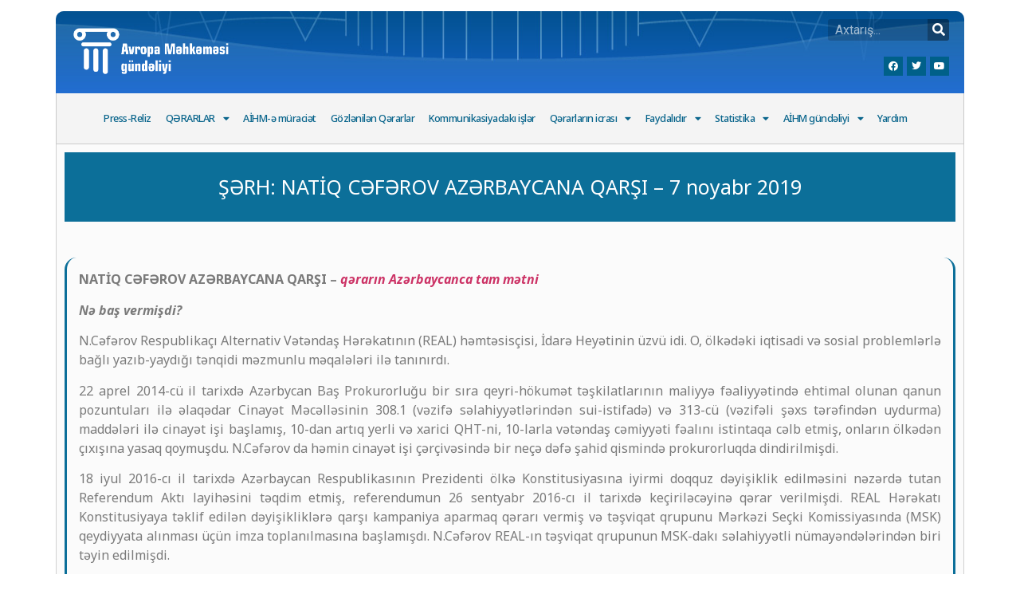

--- FILE ---
content_type: text/html; charset=UTF-8
request_url: https://aihmaz.org/s%C9%99rh-natiq-c%C9%99f%C9%99rov-az%C9%99rbaycana-qarsi-7-noyabr-2019/
body_size: 16353
content:
<!doctype html>
<html dir="ltr" lang="az" prefix="og: https://ogp.me/ns#">
<head>
	<meta charset="UTF-8">
	<meta name="viewport" content="width=device-width, initial-scale=1">
	<link rel="profile" href="https://gmpg.org/xfn/11">
	<!-- Manifest added by SuperPWA - Progressive Web Apps Plugin For WordPress -->
<link rel="manifest" href="/superpwa-manifest.json">
<meta name="theme-color" content="#D5E0EB">
<meta name="mobile-web-app-capable" content="yes">
<meta name="apple-touch-fullscreen" content="yes">
<meta name="apple-mobile-web-app-title" content="Avropa Məhkəməsi gündəliyi">
<meta name="application-name" content="Avropa Məhkəməsi gündəliyi">
<meta name="apple-mobile-web-app-capable" content="yes">
<meta name="apple-mobile-web-app-status-bar-style" content="default">
<link rel="apple-touch-icon"  href="https://aihmaz.org/wp-content/uploads/2023/05/aihm.jpg">
<link rel="apple-touch-icon" sizes="192x192" href="https://aihmaz.org/wp-content/uploads/2023/05/aihm.jpg">
<!-- / SuperPWA.com -->
<title>ŞƏRH: NATİQ CƏFƏROV AZƏRBAYCANA QARŞI – 7 noyabr 2019 - aihmaz.org</title>

		<!-- All in One SEO 4.7.0 - aioseo.com -->
		<meta name="description" content="NATİQ CƏFƏROV AZƏRBAYCANA QARŞI - qərarın Azərbaycanca tam mətni Nə baş vermişdi? N.Cəfərov Respublikaçı Alternativ Vətəndaş Hərəkatının (REAL) həmtəsisçisi, İdarə Heyətinin üzvü idi. O, ölkədəki iqtisadi və sosial problemlərlə bağlı yazıb-yaydığı tənqidi məzmunlu məqalələri ilə tanınırdı. 22 aprel 2014-cü il tarixdə Azərbycan Baş Prokurorluğu bir sıra qeyri-hökumət təşkilatlarının maliyyə fəaliyyətində ehtimal olunan qanun pozuntuları ilə" />
		<meta name="robots" content="max-image-preview:large" />
		<link rel="canonical" href="https://aihmaz.org/s%c9%99rh-natiq-c%c9%99f%c9%99rov-az%c9%99rbaycana-qarsi-7-noyabr-2019/" />
		<meta name="generator" content="All in One SEO (AIOSEO) 4.7.0" />
		<meta property="og:locale" content="az_AZ" />
		<meta property="og:site_name" content="aihmaz.org - Avropa İnsan Hüquqları Məhkəməsi" />
		<meta property="og:type" content="article" />
		<meta property="og:title" content="ŞƏRH: NATİQ CƏFƏROV AZƏRBAYCANA QARŞI – 7 noyabr 2019 - aihmaz.org" />
		<meta property="og:description" content="NATİQ CƏFƏROV AZƏRBAYCANA QARŞI - qərarın Azərbaycanca tam mətni Nə baş vermişdi? N.Cəfərov Respublikaçı Alternativ Vətəndaş Hərəkatının (REAL) həmtəsisçisi, İdarə Heyətinin üzvü idi. O, ölkədəki iqtisadi və sosial problemlərlə bağlı yazıb-yaydığı tənqidi məzmunlu məqalələri ilə tanınırdı. 22 aprel 2014-cü il tarixdə Azərbycan Baş Prokurorluğu bir sıra qeyri-hökumət təşkilatlarının maliyyə fəaliyyətində ehtimal olunan qanun pozuntuları ilə" />
		<meta property="og:url" content="https://aihmaz.org/s%c9%99rh-natiq-c%c9%99f%c9%99rov-az%c9%99rbaycana-qarsi-7-noyabr-2019/" />
		<meta property="article:published_time" content="2020-07-12T17:23:21+00:00" />
		<meta property="article:modified_time" content="2020-09-12T17:36:29+00:00" />
		<meta name="twitter:card" content="summary_large_image" />
		<meta name="twitter:title" content="ŞƏRH: NATİQ CƏFƏROV AZƏRBAYCANA QARŞI – 7 noyabr 2019 - aihmaz.org" />
		<meta name="twitter:description" content="NATİQ CƏFƏROV AZƏRBAYCANA QARŞI - qərarın Azərbaycanca tam mətni Nə baş vermişdi? N.Cəfərov Respublikaçı Alternativ Vətəndaş Hərəkatının (REAL) həmtəsisçisi, İdarə Heyətinin üzvü idi. O, ölkədəki iqtisadi və sosial problemlərlə bağlı yazıb-yaydığı tənqidi məzmunlu məqalələri ilə tanınırdı. 22 aprel 2014-cü il tarixdə Azərbycan Baş Prokurorluğu bir sıra qeyri-hökumət təşkilatlarının maliyyə fəaliyyətində ehtimal olunan qanun pozuntuları ilə" />
		<script type="application/ld+json" class="aioseo-schema">
			{"@context":"https:\/\/schema.org","@graph":[{"@type":"BlogPosting","@id":"https:\/\/aihmaz.org\/s%c9%99rh-natiq-c%c9%99f%c9%99rov-az%c9%99rbaycana-qarsi-7-noyabr-2019\/#blogposting","name":"\u015e\u018fRH: NAT\u0130Q C\u018fF\u018fROV AZ\u018fRBAYCANA QAR\u015eI \u2013 7 noyabr 2019 - aihmaz.org","headline":"\u015e\u018fRH: NAT\u0130Q C\u018fF\u018fROV AZ\u018fRBAYCANA QAR\u015eI &#8211; 7 noyabr 2019","author":{"@id":"https:\/\/aihmaz.org\/author\/khall\/#author"},"publisher":{"@id":"https:\/\/aihmaz.org\/#organization"},"datePublished":"2020-07-12T17:23:21+00:00","dateModified":"2020-09-12T17:36:29+00:00","inLanguage":"az","mainEntityOfPage":{"@id":"https:\/\/aihmaz.org\/s%c9%99rh-natiq-c%c9%99f%c9%99rov-az%c9%99rbaycana-qarsi-7-noyabr-2019\/#webpage"},"isPartOf":{"@id":"https:\/\/aihmaz.org\/s%c9%99rh-natiq-c%c9%99f%c9%99rov-az%c9%99rbaycana-qarsi-7-noyabr-2019\/#webpage"},"articleSection":"Q\u0259rarlar\u0131n \u015f\u0259rhi"},{"@type":"BreadcrumbList","@id":"https:\/\/aihmaz.org\/s%c9%99rh-natiq-c%c9%99f%c9%99rov-az%c9%99rbaycana-qarsi-7-noyabr-2019\/#breadcrumblist","itemListElement":[{"@type":"ListItem","@id":"https:\/\/aihmaz.org\/#listItem","position":1,"name":"Home","item":"https:\/\/aihmaz.org\/","nextItem":"https:\/\/aihmaz.org\/s%c9%99rh-natiq-c%c9%99f%c9%99rov-az%c9%99rbaycana-qarsi-7-noyabr-2019\/#listItem"},{"@type":"ListItem","@id":"https:\/\/aihmaz.org\/s%c9%99rh-natiq-c%c9%99f%c9%99rov-az%c9%99rbaycana-qarsi-7-noyabr-2019\/#listItem","position":2,"name":"\u015e\u018fRH: NAT\u0130Q C\u018fF\u018fROV AZ\u018fRBAYCANA QAR\u015eI - 7 noyabr 2019","previousItem":"https:\/\/aihmaz.org\/#listItem"}]},{"@type":"Organization","@id":"https:\/\/aihmaz.org\/#organization","name":"aihmaz.org","description":"Avropa \u0130nsan H\u00fcquqlar\u0131 M\u0259hk\u0259m\u0259si","url":"https:\/\/aihmaz.org\/"},{"@type":"Person","@id":"https:\/\/aihmaz.org\/author\/khall\/#author","url":"https:\/\/aihmaz.org\/author\/khall\/","name":"khall","image":{"@type":"ImageObject","@id":"https:\/\/aihmaz.org\/s%c9%99rh-natiq-c%c9%99f%c9%99rov-az%c9%99rbaycana-qarsi-7-noyabr-2019\/#authorImage","url":"http:\/\/0.gravatar.com\/avatar\/3edae4dede6c3ad79f10dde4f741d4df?s=96&d=mm&r=g","width":96,"height":96,"caption":"khall"}},{"@type":"WebPage","@id":"https:\/\/aihmaz.org\/s%c9%99rh-natiq-c%c9%99f%c9%99rov-az%c9%99rbaycana-qarsi-7-noyabr-2019\/#webpage","url":"https:\/\/aihmaz.org\/s%c9%99rh-natiq-c%c9%99f%c9%99rov-az%c9%99rbaycana-qarsi-7-noyabr-2019\/","name":"\u015e\u018fRH: NAT\u0130Q C\u018fF\u018fROV AZ\u018fRBAYCANA QAR\u015eI \u2013 7 noyabr 2019 - aihmaz.org","description":"NAT\u0130Q C\u018fF\u018fROV AZ\u018fRBAYCANA QAR\u015eI - q\u0259rar\u0131n Az\u0259rbaycanca tam m\u0259tni N\u0259 ba\u015f vermi\u015fdi? N.C\u0259f\u0259rov Respublika\u00e7\u0131 Alternativ V\u0259t\u0259nda\u015f H\u0259r\u0259kat\u0131n\u0131n (REAL) h\u0259mt\u0259sis\u00e7isi, \u0130dar\u0259 Hey\u0259tinin \u00fczv\u00fc idi. O, \u00f6lk\u0259d\u0259ki iqtisadi v\u0259 sosial probleml\u0259rl\u0259 ba\u011fl\u0131 yaz\u0131b-yayd\u0131\u011f\u0131 t\u0259nqidi m\u0259zmunlu m\u0259qal\u0259l\u0259ri il\u0259 tan\u0131n\u0131rd\u0131. 22 aprel 2014-c\u00fc il tarixd\u0259 Az\u0259rbycan Ba\u015f Prokurorlu\u011fu bir s\u0131ra qeyri-h\u00f6kum\u0259t t\u0259\u015fkilatlar\u0131n\u0131n maliyy\u0259 f\u0259aliyy\u0259tind\u0259 ehtimal olunan qanun pozuntular\u0131 il\u0259","inLanguage":"az","isPartOf":{"@id":"https:\/\/aihmaz.org\/#website"},"breadcrumb":{"@id":"https:\/\/aihmaz.org\/s%c9%99rh-natiq-c%c9%99f%c9%99rov-az%c9%99rbaycana-qarsi-7-noyabr-2019\/#breadcrumblist"},"author":{"@id":"https:\/\/aihmaz.org\/author\/khall\/#author"},"creator":{"@id":"https:\/\/aihmaz.org\/author\/khall\/#author"},"datePublished":"2020-07-12T17:23:21+00:00","dateModified":"2020-09-12T17:36:29+00:00"},{"@type":"WebSite","@id":"https:\/\/aihmaz.org\/#website","url":"https:\/\/aihmaz.org\/","name":"aihmaz.org","description":"Avropa \u0130nsan H\u00fcquqlar\u0131 M\u0259hk\u0259m\u0259si","inLanguage":"az","publisher":{"@id":"https:\/\/aihmaz.org\/#organization"}}]}
		</script>
		<!-- All in One SEO -->

<link rel="manifest" href="/pwa-manifest.json">
<link rel="apple-touch-icon" sizes="512x512" href="https://aihmaz.org/wp-content/plugins/pwa-for-wp/images/logo-512x512.png">
<link rel="apple-touch-icon-precomposed" sizes="192x192" href="https://aihmaz.org/wp-content/plugins/pwa-for-wp/images/logo.png">
<link rel="alternate" type="application/rss+xml" title="aihmaz.org &raquo; Qidalandırıcısı" href="https://aihmaz.org/feed/" />
<link rel="alternate" type="application/rss+xml" title="aihmaz.org &raquo; Şərh Qidalandırıcısı" href="https://aihmaz.org/comments/feed/" />
<link rel="alternate" type="application/rss+xml" title="aihmaz.org &raquo; ŞƏRH: NATİQ CƏFƏROV AZƏRBAYCANA QARŞI &#8211; 7 noyabr 2019 Şərh Qidalandırıcısı" href="https://aihmaz.org/s%c9%99rh-natiq-c%c9%99f%c9%99rov-az%c9%99rbaycana-qarsi-7-noyabr-2019/feed/" />
		<!-- This site uses the Google Analytics by MonsterInsights plugin v9.11.1 - Using Analytics tracking - https://www.monsterinsights.com/ -->
							<script src="//www.googletagmanager.com/gtag/js?id=G-L9MF1QWDCS"  data-cfasync="false" data-wpfc-render="false" async></script>
			<script data-cfasync="false" data-wpfc-render="false">
				var mi_version = '9.11.1';
				var mi_track_user = true;
				var mi_no_track_reason = '';
								var MonsterInsightsDefaultLocations = {"page_location":"https:\/\/aihmaz.org\/s%c9%99rh-natiq-c%c9%99f%c9%99rov-az%c9%99rbaycana-qarsi-7-noyabr-2019\/"};
								if ( typeof MonsterInsightsPrivacyGuardFilter === 'function' ) {
					var MonsterInsightsLocations = (typeof MonsterInsightsExcludeQuery === 'object') ? MonsterInsightsPrivacyGuardFilter( MonsterInsightsExcludeQuery ) : MonsterInsightsPrivacyGuardFilter( MonsterInsightsDefaultLocations );
				} else {
					var MonsterInsightsLocations = (typeof MonsterInsightsExcludeQuery === 'object') ? MonsterInsightsExcludeQuery : MonsterInsightsDefaultLocations;
				}

								var disableStrs = [
										'ga-disable-G-L9MF1QWDCS',
									];

				/* Function to detect opted out users */
				function __gtagTrackerIsOptedOut() {
					for (var index = 0; index < disableStrs.length; index++) {
						if (document.cookie.indexOf(disableStrs[index] + '=true') > -1) {
							return true;
						}
					}

					return false;
				}

				/* Disable tracking if the opt-out cookie exists. */
				if (__gtagTrackerIsOptedOut()) {
					for (var index = 0; index < disableStrs.length; index++) {
						window[disableStrs[index]] = true;
					}
				}

				/* Opt-out function */
				function __gtagTrackerOptout() {
					for (var index = 0; index < disableStrs.length; index++) {
						document.cookie = disableStrs[index] + '=true; expires=Thu, 31 Dec 2099 23:59:59 UTC; path=/';
						window[disableStrs[index]] = true;
					}
				}

				if ('undefined' === typeof gaOptout) {
					function gaOptout() {
						__gtagTrackerOptout();
					}
				}
								window.dataLayer = window.dataLayer || [];

				window.MonsterInsightsDualTracker = {
					helpers: {},
					trackers: {},
				};
				if (mi_track_user) {
					function __gtagDataLayer() {
						dataLayer.push(arguments);
					}

					function __gtagTracker(type, name, parameters) {
						if (!parameters) {
							parameters = {};
						}

						if (parameters.send_to) {
							__gtagDataLayer.apply(null, arguments);
							return;
						}

						if (type === 'event') {
														parameters.send_to = monsterinsights_frontend.v4_id;
							var hookName = name;
							if (typeof parameters['event_category'] !== 'undefined') {
								hookName = parameters['event_category'] + ':' + name;
							}

							if (typeof MonsterInsightsDualTracker.trackers[hookName] !== 'undefined') {
								MonsterInsightsDualTracker.trackers[hookName](parameters);
							} else {
								__gtagDataLayer('event', name, parameters);
							}
							
						} else {
							__gtagDataLayer.apply(null, arguments);
						}
					}

					__gtagTracker('js', new Date());
					__gtagTracker('set', {
						'developer_id.dZGIzZG': true,
											});
					if ( MonsterInsightsLocations.page_location ) {
						__gtagTracker('set', MonsterInsightsLocations);
					}
										__gtagTracker('config', 'G-L9MF1QWDCS', {"forceSSL":"true","link_attribution":"true"} );
										window.gtag = __gtagTracker;										(function () {
						/* https://developers.google.com/analytics/devguides/collection/analyticsjs/ */
						/* ga and __gaTracker compatibility shim. */
						var noopfn = function () {
							return null;
						};
						var newtracker = function () {
							return new Tracker();
						};
						var Tracker = function () {
							return null;
						};
						var p = Tracker.prototype;
						p.get = noopfn;
						p.set = noopfn;
						p.send = function () {
							var args = Array.prototype.slice.call(arguments);
							args.unshift('send');
							__gaTracker.apply(null, args);
						};
						var __gaTracker = function () {
							var len = arguments.length;
							if (len === 0) {
								return;
							}
							var f = arguments[len - 1];
							if (typeof f !== 'object' || f === null || typeof f.hitCallback !== 'function') {
								if ('send' === arguments[0]) {
									var hitConverted, hitObject = false, action;
									if ('event' === arguments[1]) {
										if ('undefined' !== typeof arguments[3]) {
											hitObject = {
												'eventAction': arguments[3],
												'eventCategory': arguments[2],
												'eventLabel': arguments[4],
												'value': arguments[5] ? arguments[5] : 1,
											}
										}
									}
									if ('pageview' === arguments[1]) {
										if ('undefined' !== typeof arguments[2]) {
											hitObject = {
												'eventAction': 'page_view',
												'page_path': arguments[2],
											}
										}
									}
									if (typeof arguments[2] === 'object') {
										hitObject = arguments[2];
									}
									if (typeof arguments[5] === 'object') {
										Object.assign(hitObject, arguments[5]);
									}
									if ('undefined' !== typeof arguments[1].hitType) {
										hitObject = arguments[1];
										if ('pageview' === hitObject.hitType) {
											hitObject.eventAction = 'page_view';
										}
									}
									if (hitObject) {
										action = 'timing' === arguments[1].hitType ? 'timing_complete' : hitObject.eventAction;
										hitConverted = mapArgs(hitObject);
										__gtagTracker('event', action, hitConverted);
									}
								}
								return;
							}

							function mapArgs(args) {
								var arg, hit = {};
								var gaMap = {
									'eventCategory': 'event_category',
									'eventAction': 'event_action',
									'eventLabel': 'event_label',
									'eventValue': 'event_value',
									'nonInteraction': 'non_interaction',
									'timingCategory': 'event_category',
									'timingVar': 'name',
									'timingValue': 'value',
									'timingLabel': 'event_label',
									'page': 'page_path',
									'location': 'page_location',
									'title': 'page_title',
									'referrer' : 'page_referrer',
								};
								for (arg in args) {
																		if (!(!args.hasOwnProperty(arg) || !gaMap.hasOwnProperty(arg))) {
										hit[gaMap[arg]] = args[arg];
									} else {
										hit[arg] = args[arg];
									}
								}
								return hit;
							}

							try {
								f.hitCallback();
							} catch (ex) {
							}
						};
						__gaTracker.create = newtracker;
						__gaTracker.getByName = newtracker;
						__gaTracker.getAll = function () {
							return [];
						};
						__gaTracker.remove = noopfn;
						__gaTracker.loaded = true;
						window['__gaTracker'] = __gaTracker;
					})();
									} else {
										console.log("");
					(function () {
						function __gtagTracker() {
							return null;
						}

						window['__gtagTracker'] = __gtagTracker;
						window['gtag'] = __gtagTracker;
					})();
									}
			</script>
							<!-- / Google Analytics by MonsterInsights -->
		<style id='classic-theme-styles-inline-css'>
/*! This file is auto-generated */
.wp-block-button__link{color:#fff;background-color:#32373c;border-radius:9999px;box-shadow:none;text-decoration:none;padding:calc(.667em + 2px) calc(1.333em + 2px);font-size:1.125em}.wp-block-file__button{background:#32373c;color:#fff;text-decoration:none}
</style>
<style id='global-styles-inline-css'>
body{--wp--preset--color--black: #000000;--wp--preset--color--cyan-bluish-gray: #abb8c3;--wp--preset--color--white: #ffffff;--wp--preset--color--pale-pink: #f78da7;--wp--preset--color--vivid-red: #cf2e2e;--wp--preset--color--luminous-vivid-orange: #ff6900;--wp--preset--color--luminous-vivid-amber: #fcb900;--wp--preset--color--light-green-cyan: #7bdcb5;--wp--preset--color--vivid-green-cyan: #00d084;--wp--preset--color--pale-cyan-blue: #8ed1fc;--wp--preset--color--vivid-cyan-blue: #0693e3;--wp--preset--color--vivid-purple: #9b51e0;--wp--preset--gradient--vivid-cyan-blue-to-vivid-purple: linear-gradient(135deg,rgba(6,147,227,1) 0%,rgb(155,81,224) 100%);--wp--preset--gradient--light-green-cyan-to-vivid-green-cyan: linear-gradient(135deg,rgb(122,220,180) 0%,rgb(0,208,130) 100%);--wp--preset--gradient--luminous-vivid-amber-to-luminous-vivid-orange: linear-gradient(135deg,rgba(252,185,0,1) 0%,rgba(255,105,0,1) 100%);--wp--preset--gradient--luminous-vivid-orange-to-vivid-red: linear-gradient(135deg,rgba(255,105,0,1) 0%,rgb(207,46,46) 100%);--wp--preset--gradient--very-light-gray-to-cyan-bluish-gray: linear-gradient(135deg,rgb(238,238,238) 0%,rgb(169,184,195) 100%);--wp--preset--gradient--cool-to-warm-spectrum: linear-gradient(135deg,rgb(74,234,220) 0%,rgb(151,120,209) 20%,rgb(207,42,186) 40%,rgb(238,44,130) 60%,rgb(251,105,98) 80%,rgb(254,248,76) 100%);--wp--preset--gradient--blush-light-purple: linear-gradient(135deg,rgb(255,206,236) 0%,rgb(152,150,240) 100%);--wp--preset--gradient--blush-bordeaux: linear-gradient(135deg,rgb(254,205,165) 0%,rgb(254,45,45) 50%,rgb(107,0,62) 100%);--wp--preset--gradient--luminous-dusk: linear-gradient(135deg,rgb(255,203,112) 0%,rgb(199,81,192) 50%,rgb(65,88,208) 100%);--wp--preset--gradient--pale-ocean: linear-gradient(135deg,rgb(255,245,203) 0%,rgb(182,227,212) 50%,rgb(51,167,181) 100%);--wp--preset--gradient--electric-grass: linear-gradient(135deg,rgb(202,248,128) 0%,rgb(113,206,126) 100%);--wp--preset--gradient--midnight: linear-gradient(135deg,rgb(2,3,129) 0%,rgb(40,116,252) 100%);--wp--preset--font-size--small: 13px;--wp--preset--font-size--medium: 20px;--wp--preset--font-size--large: 36px;--wp--preset--font-size--x-large: 42px;--wp--preset--spacing--20: 0.44rem;--wp--preset--spacing--30: 0.67rem;--wp--preset--spacing--40: 1rem;--wp--preset--spacing--50: 1.5rem;--wp--preset--spacing--60: 2.25rem;--wp--preset--spacing--70: 3.38rem;--wp--preset--spacing--80: 5.06rem;--wp--preset--shadow--natural: 6px 6px 9px rgba(0, 0, 0, 0.2);--wp--preset--shadow--deep: 12px 12px 50px rgba(0, 0, 0, 0.4);--wp--preset--shadow--sharp: 6px 6px 0px rgba(0, 0, 0, 0.2);--wp--preset--shadow--outlined: 6px 6px 0px -3px rgba(255, 255, 255, 1), 6px 6px rgba(0, 0, 0, 1);--wp--preset--shadow--crisp: 6px 6px 0px rgba(0, 0, 0, 1);}:where(.is-layout-flex){gap: 0.5em;}:where(.is-layout-grid){gap: 0.5em;}body .is-layout-flow > .alignleft{float: left;margin-inline-start: 0;margin-inline-end: 2em;}body .is-layout-flow > .alignright{float: right;margin-inline-start: 2em;margin-inline-end: 0;}body .is-layout-flow > .aligncenter{margin-left: auto !important;margin-right: auto !important;}body .is-layout-constrained > .alignleft{float: left;margin-inline-start: 0;margin-inline-end: 2em;}body .is-layout-constrained > .alignright{float: right;margin-inline-start: 2em;margin-inline-end: 0;}body .is-layout-constrained > .aligncenter{margin-left: auto !important;margin-right: auto !important;}body .is-layout-constrained > :where(:not(.alignleft):not(.alignright):not(.alignfull)){max-width: var(--wp--style--global--content-size);margin-left: auto !important;margin-right: auto !important;}body .is-layout-constrained > .alignwide{max-width: var(--wp--style--global--wide-size);}body .is-layout-flex{display: flex;}body .is-layout-flex{flex-wrap: wrap;align-items: center;}body .is-layout-flex > *{margin: 0;}body .is-layout-grid{display: grid;}body .is-layout-grid > *{margin: 0;}:where(.wp-block-columns.is-layout-flex){gap: 2em;}:where(.wp-block-columns.is-layout-grid){gap: 2em;}:where(.wp-block-post-template.is-layout-flex){gap: 1.25em;}:where(.wp-block-post-template.is-layout-grid){gap: 1.25em;}.has-black-color{color: var(--wp--preset--color--black) !important;}.has-cyan-bluish-gray-color{color: var(--wp--preset--color--cyan-bluish-gray) !important;}.has-white-color{color: var(--wp--preset--color--white) !important;}.has-pale-pink-color{color: var(--wp--preset--color--pale-pink) !important;}.has-vivid-red-color{color: var(--wp--preset--color--vivid-red) !important;}.has-luminous-vivid-orange-color{color: var(--wp--preset--color--luminous-vivid-orange) !important;}.has-luminous-vivid-amber-color{color: var(--wp--preset--color--luminous-vivid-amber) !important;}.has-light-green-cyan-color{color: var(--wp--preset--color--light-green-cyan) !important;}.has-vivid-green-cyan-color{color: var(--wp--preset--color--vivid-green-cyan) !important;}.has-pale-cyan-blue-color{color: var(--wp--preset--color--pale-cyan-blue) !important;}.has-vivid-cyan-blue-color{color: var(--wp--preset--color--vivid-cyan-blue) !important;}.has-vivid-purple-color{color: var(--wp--preset--color--vivid-purple) !important;}.has-black-background-color{background-color: var(--wp--preset--color--black) !important;}.has-cyan-bluish-gray-background-color{background-color: var(--wp--preset--color--cyan-bluish-gray) !important;}.has-white-background-color{background-color: var(--wp--preset--color--white) !important;}.has-pale-pink-background-color{background-color: var(--wp--preset--color--pale-pink) !important;}.has-vivid-red-background-color{background-color: var(--wp--preset--color--vivid-red) !important;}.has-luminous-vivid-orange-background-color{background-color: var(--wp--preset--color--luminous-vivid-orange) !important;}.has-luminous-vivid-amber-background-color{background-color: var(--wp--preset--color--luminous-vivid-amber) !important;}.has-light-green-cyan-background-color{background-color: var(--wp--preset--color--light-green-cyan) !important;}.has-vivid-green-cyan-background-color{background-color: var(--wp--preset--color--vivid-green-cyan) !important;}.has-pale-cyan-blue-background-color{background-color: var(--wp--preset--color--pale-cyan-blue) !important;}.has-vivid-cyan-blue-background-color{background-color: var(--wp--preset--color--vivid-cyan-blue) !important;}.has-vivid-purple-background-color{background-color: var(--wp--preset--color--vivid-purple) !important;}.has-black-border-color{border-color: var(--wp--preset--color--black) !important;}.has-cyan-bluish-gray-border-color{border-color: var(--wp--preset--color--cyan-bluish-gray) !important;}.has-white-border-color{border-color: var(--wp--preset--color--white) !important;}.has-pale-pink-border-color{border-color: var(--wp--preset--color--pale-pink) !important;}.has-vivid-red-border-color{border-color: var(--wp--preset--color--vivid-red) !important;}.has-luminous-vivid-orange-border-color{border-color: var(--wp--preset--color--luminous-vivid-orange) !important;}.has-luminous-vivid-amber-border-color{border-color: var(--wp--preset--color--luminous-vivid-amber) !important;}.has-light-green-cyan-border-color{border-color: var(--wp--preset--color--light-green-cyan) !important;}.has-vivid-green-cyan-border-color{border-color: var(--wp--preset--color--vivid-green-cyan) !important;}.has-pale-cyan-blue-border-color{border-color: var(--wp--preset--color--pale-cyan-blue) !important;}.has-vivid-cyan-blue-border-color{border-color: var(--wp--preset--color--vivid-cyan-blue) !important;}.has-vivid-purple-border-color{border-color: var(--wp--preset--color--vivid-purple) !important;}.has-vivid-cyan-blue-to-vivid-purple-gradient-background{background: var(--wp--preset--gradient--vivid-cyan-blue-to-vivid-purple) !important;}.has-light-green-cyan-to-vivid-green-cyan-gradient-background{background: var(--wp--preset--gradient--light-green-cyan-to-vivid-green-cyan) !important;}.has-luminous-vivid-amber-to-luminous-vivid-orange-gradient-background{background: var(--wp--preset--gradient--luminous-vivid-amber-to-luminous-vivid-orange) !important;}.has-luminous-vivid-orange-to-vivid-red-gradient-background{background: var(--wp--preset--gradient--luminous-vivid-orange-to-vivid-red) !important;}.has-very-light-gray-to-cyan-bluish-gray-gradient-background{background: var(--wp--preset--gradient--very-light-gray-to-cyan-bluish-gray) !important;}.has-cool-to-warm-spectrum-gradient-background{background: var(--wp--preset--gradient--cool-to-warm-spectrum) !important;}.has-blush-light-purple-gradient-background{background: var(--wp--preset--gradient--blush-light-purple) !important;}.has-blush-bordeaux-gradient-background{background: var(--wp--preset--gradient--blush-bordeaux) !important;}.has-luminous-dusk-gradient-background{background: var(--wp--preset--gradient--luminous-dusk) !important;}.has-pale-ocean-gradient-background{background: var(--wp--preset--gradient--pale-ocean) !important;}.has-electric-grass-gradient-background{background: var(--wp--preset--gradient--electric-grass) !important;}.has-midnight-gradient-background{background: var(--wp--preset--gradient--midnight) !important;}.has-small-font-size{font-size: var(--wp--preset--font-size--small) !important;}.has-medium-font-size{font-size: var(--wp--preset--font-size--medium) !important;}.has-large-font-size{font-size: var(--wp--preset--font-size--large) !important;}.has-x-large-font-size{font-size: var(--wp--preset--font-size--x-large) !important;}
.wp-block-navigation a:where(:not(.wp-element-button)){color: inherit;}
:where(.wp-block-post-template.is-layout-flex){gap: 1.25em;}:where(.wp-block-post-template.is-layout-grid){gap: 1.25em;}
:where(.wp-block-columns.is-layout-flex){gap: 2em;}:where(.wp-block-columns.is-layout-grid){gap: 2em;}
.wp-block-pullquote{font-size: 1.5em;line-height: 1.6;}
</style>
<link rel='stylesheet' id='wpo_min-header-0-css' href='https://aihmaz.org/wp-content/cache/wpo-minify/1739994122/assets/wpo-minify-header-682fad6e.min.css' media='all' />
<link rel="preconnect" href="https://fonts.gstatic.com/" crossorigin><script src="https://aihmaz.org/wp-content/cache/wpo-minify/1739994122/assets/wpo-minify-header-1f6b0de9.min.js" id="wpo_min-header-0-js"></script>
<link rel="https://api.w.org/" href="https://aihmaz.org/wp-json/" /><link rel="alternate" type="application/json" href="https://aihmaz.org/wp-json/wp/v2/posts/4991" /><link rel="EditURI" type="application/rsd+xml" title="RSD" href="https://aihmaz.org/xmlrpc.php?rsd" />
<meta name="generator" content="WordPress 6.4.7" />
<link rel='shortlink' href='https://aihmaz.org/?p=4991' />
<link rel="alternate" type="application/json+oembed" href="https://aihmaz.org/wp-json/oembed/1.0/embed?url=https%3A%2F%2Faihmaz.org%2Fs%25c9%2599rh-natiq-c%25c9%2599f%25c9%2599rov-az%25c9%2599rbaycana-qarsi-7-noyabr-2019%2F" />
<link rel="alternate" type="text/xml+oembed" href="https://aihmaz.org/wp-json/oembed/1.0/embed?url=https%3A%2F%2Faihmaz.org%2Fs%25c9%2599rh-natiq-c%25c9%2599f%25c9%2599rov-az%25c9%2599rbaycana-qarsi-7-noyabr-2019%2F&#038;format=xml" />
<meta name="generator" content="Elementor 3.24.1; features: additional_custom_breakpoints; settings: css_print_method-external, google_font-enabled, font_display-auto">
			<style>
				.e-con.e-parent:nth-of-type(n+4):not(.e-lazyloaded):not(.e-no-lazyload),
				.e-con.e-parent:nth-of-type(n+4):not(.e-lazyloaded):not(.e-no-lazyload) * {
					background-image: none !important;
				}
				@media screen and (max-height: 1024px) {
					.e-con.e-parent:nth-of-type(n+3):not(.e-lazyloaded):not(.e-no-lazyload),
					.e-con.e-parent:nth-of-type(n+3):not(.e-lazyloaded):not(.e-no-lazyload) * {
						background-image: none !important;
					}
				}
				@media screen and (max-height: 640px) {
					.e-con.e-parent:nth-of-type(n+2):not(.e-lazyloaded):not(.e-no-lazyload),
					.e-con.e-parent:nth-of-type(n+2):not(.e-lazyloaded):not(.e-no-lazyload) * {
						background-image: none !important;
					}
				}
			</style>
			<link rel="icon" href="https://aihmaz.org/wp-content/uploads/2023/05/cropped-5122-32x32.jpg" sizes="32x32" />
<link rel="icon" href="https://aihmaz.org/wp-content/uploads/2023/05/cropped-5122-192x192.jpg" sizes="192x192" />
<meta name="msapplication-TileImage" content="https://aihmaz.org/wp-content/uploads/2023/05/cropped-5122-270x270.jpg" />
<meta name="pwaforwp" content="wordpress-plugin"/>
        <meta name="theme-color" content="#D5E0EB">
        <meta name="apple-mobile-web-app-title" content="aihmaz.org">
        <meta name="application-name" content="aihmaz.org">
        <meta name="apple-mobile-web-app-capable" content="yes">
        <meta name="apple-mobile-web-app-status-bar-style" content="default">
        <meta name="mobile-web-app-capable" content="yes">
        <meta name="apple-touch-fullscreen" content="yes">
<link rel="apple-touch-icon" sizes="192x192" href="https://aihmaz.org/wp-content/plugins/pwa-for-wp/images/logo.png">
<link rel="apple-touch-icon" sizes="512x512" href="https://aihmaz.org/wp-content/plugins/pwa-for-wp/images/logo-512x512.png">
		<style id="wp-custom-css">
			.elementor-column-gap-default>.elementor-row>.elementor-column>.elementor-element-populated>.elementor-widget-wrap {
    padding: 3px;
}		</style>
		<style id="wpforms-css-vars-root">
				:root {
					--wpforms-field-border-radius: 3px;
--wpforms-field-border-style: solid;
--wpforms-field-border-size: 1px;
--wpforms-field-background-color: #ffffff;
--wpforms-field-border-color: rgba( 0, 0, 0, 0.25 );
--wpforms-field-border-color-spare: rgba( 0, 0, 0, 0.25 );
--wpforms-field-text-color: rgba( 0, 0, 0, 0.7 );
--wpforms-field-menu-color: #ffffff;
--wpforms-label-color: rgba( 0, 0, 0, 0.85 );
--wpforms-label-sublabel-color: rgba( 0, 0, 0, 0.55 );
--wpforms-label-error-color: #d63637;
--wpforms-button-border-radius: 3px;
--wpforms-button-border-style: none;
--wpforms-button-border-size: 1px;
--wpforms-button-background-color: #066aab;
--wpforms-button-border-color: #066aab;
--wpforms-button-text-color: #ffffff;
--wpforms-page-break-color: #066aab;
--wpforms-background-image: none;
--wpforms-background-position: center center;
--wpforms-background-repeat: no-repeat;
--wpforms-background-size: cover;
--wpforms-background-width: 100px;
--wpforms-background-height: 100px;
--wpforms-background-color: rgba( 0, 0, 0, 0 );
--wpforms-background-url: none;
--wpforms-container-padding: 0px;
--wpforms-container-border-style: none;
--wpforms-container-border-width: 1px;
--wpforms-container-border-color: #000000;
--wpforms-container-border-radius: 3px;
--wpforms-field-size-input-height: 43px;
--wpforms-field-size-input-spacing: 15px;
--wpforms-field-size-font-size: 16px;
--wpforms-field-size-line-height: 19px;
--wpforms-field-size-padding-h: 14px;
--wpforms-field-size-checkbox-size: 16px;
--wpforms-field-size-sublabel-spacing: 5px;
--wpforms-field-size-icon-size: 1;
--wpforms-label-size-font-size: 16px;
--wpforms-label-size-line-height: 19px;
--wpforms-label-size-sublabel-font-size: 14px;
--wpforms-label-size-sublabel-line-height: 17px;
--wpforms-button-size-font-size: 17px;
--wpforms-button-size-height: 41px;
--wpforms-button-size-padding-h: 15px;
--wpforms-button-size-margin-top: 10px;
--wpforms-container-shadow-size-box-shadow: none;

				}
			</style></head>
<body class="post-template-default single single-post postid-4991 single-format-standard elementor-default elementor-kit-8 elementor-page-4918">


<a class="skip-link screen-reader-text" href="#content">Skip to content</a>

		<div data-elementor-type="header" data-elementor-id="14" class="elementor elementor-14 elementor-location-header">
					<div class="elementor-section-wrap">
								<section class="elementor-section elementor-top-section elementor-element elementor-element-641b79f1 elementor-section-boxed elementor-section-height-default elementor-section-height-default" data-id="641b79f1" data-element_type="section" data-settings="{&quot;background_background&quot;:&quot;gradient&quot;}">
							<div class="elementor-background-overlay"></div>
							<div class="elementor-container elementor-column-gap-default">
					<div class="elementor-column elementor-col-100 elementor-top-column elementor-element elementor-element-7d9e1b0b" data-id="7d9e1b0b" data-element_type="column" data-settings="{&quot;background_background&quot;:&quot;classic&quot;}">
			<div class="elementor-widget-wrap elementor-element-populated">
					<div class="elementor-background-overlay"></div>
						<section class="elementor-section elementor-inner-section elementor-element elementor-element-1e0c5dcc elementor-section-boxed elementor-section-height-default elementor-section-height-default" data-id="1e0c5dcc" data-element_type="section">
						<div class="elementor-container elementor-column-gap-default">
					<div class="elementor-column elementor-col-33 elementor-inner-column elementor-element elementor-element-6f716811" data-id="6f716811" data-element_type="column">
			<div class="elementor-widget-wrap elementor-element-populated">
						<div class="elementor-element elementor-element-5ecd8ed elementor-widget elementor-widget-image" data-id="5ecd8ed" data-element_type="widget" data-widget_type="image.default">
				<div class="elementor-widget-container">
														<a href="https://aihmaz.org/">
							<img fetchpriority="high" width="779" height="292" src="https://aihmaz.org/wp-content/uploads/2020/02/logo-yeni22-e1598872983237-1.png" class="attachment-large size-large wp-image-4923" alt="" srcset="https://aihmaz.org/wp-content/uploads/2020/02/logo-yeni22-e1598872983237-1.png 779w, https://aihmaz.org/wp-content/uploads/2020/02/logo-yeni22-e1598872983237-1-300x112.png 300w, https://aihmaz.org/wp-content/uploads/2020/02/logo-yeni22-e1598872983237-1-768x288.png 768w" sizes="(max-width: 779px) 100vw, 779px" />								</a>
													</div>
				</div>
					</div>
		</div>
				<div class="elementor-column elementor-col-33 elementor-inner-column elementor-element elementor-element-6abb4a8b" data-id="6abb4a8b" data-element_type="column">
			<div class="elementor-widget-wrap elementor-element-populated">
						<div class="elementor-element elementor-element-967ccd6 elementor-nav-menu--stretch elementor-hidden-desktop elementor-nav-menu--dropdown-tablet elementor-nav-menu__text-align-aside elementor-nav-menu--toggle elementor-nav-menu--burger elementor-widget elementor-widget-nav-menu" data-id="967ccd6" data-element_type="widget" data-settings="{&quot;full_width&quot;:&quot;stretch&quot;,&quot;layout&quot;:&quot;horizontal&quot;,&quot;submenu_icon&quot;:{&quot;value&quot;:&quot;&lt;i class=\&quot;fas fa-caret-down\&quot;&gt;&lt;\/i&gt;&quot;,&quot;library&quot;:&quot;fa-solid&quot;},&quot;toggle&quot;:&quot;burger&quot;}" data-widget_type="nav-menu.default">
				<div class="elementor-widget-container">
						<nav migration_allowed="1" migrated="0" class="elementor-nav-menu--main elementor-nav-menu__container elementor-nav-menu--layout-horizontal e--pointer-background e--animation-fade">
				<ul id="menu-1-967ccd6" class="elementor-nav-menu"><li class="menu-item menu-item-type-taxonomy menu-item-object-category menu-item-4888"><a href="https://aihmaz.org/press-reliz/" class="elementor-item">Press-Reliz</a></li>
<li class="menu-item menu-item-type-taxonomy menu-item-object-category current-post-ancestor menu-item-has-children menu-item-2436"><a href="https://aihmaz.org/q%c9%99rarlar/" class="elementor-item">QƏRARLAR</a>
<ul class="sub-menu elementor-nav-menu--dropdown">
	<li class="menu-item menu-item-type-taxonomy menu-item-object-category menu-item-2437"><a href="https://aihmaz.org/q%c9%99rarlar/madd%c9%99l%c9%99r-uzre-qerarlar/" class="elementor-sub-item">MADDƏLƏR ÜZRƏ</a></li>
	<li class="menu-item menu-item-type-taxonomy menu-item-object-category menu-item-2438"><a href="https://aihmaz.org/q%c9%99rarlar/mahiyyet-uzre-qerarlar/" class="elementor-sub-item">MAHİYYƏT ÜZRƏ</a></li>
	<li class="menu-item menu-item-type-taxonomy menu-item-object-category menu-item-2439"><a href="https://aihmaz.org/q%c9%99rarlar/qebuledilmez-qerarlar/" class="elementor-sub-item">QƏBULEDİLMƏZ</a></li>
	<li class="menu-item menu-item-type-taxonomy menu-item-object-category current-post-ancestor current-menu-parent current-post-parent menu-item-2440"><a href="https://aihmaz.org/q%c9%99rarlar/q%c9%99rarlarin-s%c9%99rhi/" class="elementor-sub-item">QƏRARLARIN ŞƏRHİ</a></li>
	<li class="menu-item menu-item-type-taxonomy menu-item-object-category menu-item-2441"><a href="https://aihmaz.org/q%c9%99rarlar/siyahidan-cixarilanlar/" class="elementor-sub-item">SİYAHIDAN ÇIXARILANLAR</a></li>
	<li class="menu-item menu-item-type-taxonomy menu-item-object-category menu-item-2442"><a href="https://aihmaz.org/q%c9%99rarlar/dostca-h%c9%99l/" class="elementor-sub-item">DOSTCA HƏLL</a></li>
</ul>
</li>
<li class="menu-item menu-item-type-taxonomy menu-item-object-category menu-item-4970"><a href="https://aihmaz.org/aihme-muraciet/" class="elementor-item">AİHM-ə müraciət</a></li>
<li class="menu-item menu-item-type-taxonomy menu-item-object-category menu-item-73"><a href="https://aihmaz.org/gozlenilen-qerarlar/" class="elementor-item">Gözlənilən Qərarlar</a></li>
<li class="menu-item menu-item-type-taxonomy menu-item-object-category menu-item-74"><a href="https://aihmaz.org/kommunikasiyadaki-isler/" class="elementor-item">Kommunikasiyadakı işlər</a></li>
<li class="menu-item menu-item-type-taxonomy menu-item-object-category menu-item-has-children menu-item-76"><a href="https://aihmaz.org/qerarlarin-icrasi/" class="elementor-item">Qərarların icrası</a>
<ul class="sub-menu elementor-nav-menu--dropdown">
	<li class="menu-item menu-item-type-taxonomy menu-item-object-category menu-item-77"><a href="https://aihmaz.org/qerarlarin-icrasi/as-nk-qetnameler/" class="elementor-sub-item">AŞ NK qətnamələr</a></li>
	<li class="menu-item menu-item-type-taxonomy menu-item-object-category menu-item-78"><a href="https://aihmaz.org/qerarlarin-icrasi/as-nk-toplantilari/" class="elementor-sub-item">AŞ NK toplantıları</a></li>
	<li class="menu-item menu-item-type-taxonomy menu-item-object-category menu-item-79"><a href="https://aihmaz.org/qerarlarin-icrasi/fealiyyet-planlari/" class="elementor-sub-item">Fəaliyyət planları</a></li>
	<li class="menu-item menu-item-type-taxonomy menu-item-object-category menu-item-80"><a href="https://aihmaz.org/qerarlarin-icrasi/fp-hesabatlar/" class="elementor-sub-item">FP Hesabatlar</a></li>
	<li class="menu-item menu-item-type-taxonomy menu-item-object-category menu-item-81"><a href="https://aihmaz.org/qerarlarin-icrasi/icradaki-isler/" class="elementor-sub-item">İcradakı işlər</a></li>
	<li class="menu-item menu-item-type-taxonomy menu-item-object-category menu-item-82"><a href="https://aihmaz.org/qerarlarin-icrasi/qapanmis-isler/" class="elementor-sub-item">Qapanmış İşlər</a></li>
</ul>
</li>
<li class="menu-item menu-item-type-taxonomy menu-item-object-category menu-item-has-children menu-item-4889"><a href="https://aihmaz.org/faydalidir/" class="elementor-item">Faydalıdır</a>
<ul class="sub-menu elementor-nav-menu--dropdown">
	<li class="menu-item menu-item-type-taxonomy menu-item-object-category menu-item-4890"><a href="https://aihmaz.org/faydalidir/%c9%99sas-q%c9%99rarlar/" class="elementor-sub-item">Əsas qərarlar</a></li>
	<li class="menu-item menu-item-type-taxonomy menu-item-object-category menu-item-4891"><a href="https://aihmaz.org/faydalidir/n%c9%99srl%c9%99r/" class="elementor-sub-item">Nəşrlər</a></li>
	<li class="menu-item menu-item-type-taxonomy menu-item-object-category menu-item-4892"><a href="https://aihmaz.org/faydalidir/t%c9%99lim-materiallari/" class="elementor-sub-item">Təlim materialları</a></li>
	<li class="menu-item menu-item-type-taxonomy menu-item-object-category menu-item-5471"><a href="https://aihmaz.org/faydalidir/m%c9%99qal%c9%99l%c9%99r/" class="elementor-sub-item">Məqalələr</a></li>
	<li class="menu-item menu-item-type-taxonomy menu-item-object-category menu-item-5469"><a href="https://aihmaz.org/faydalidir/suallar-cavablar/" class="elementor-sub-item">Suallar-Cavablar</a></li>
</ul>
</li>
<li class="menu-item menu-item-type-taxonomy menu-item-object-category menu-item-has-children menu-item-83"><a href="https://aihmaz.org/statistika/" class="elementor-item">Statistika</a>
<ul class="sub-menu elementor-nav-menu--dropdown">
	<li class="menu-item menu-item-type-taxonomy menu-item-object-category menu-item-2559"><a href="https://aihmaz.org/statistika/illik-hesabat/" class="elementor-sub-item">İllik hesabat</a></li>
	<li class="menu-item menu-item-type-taxonomy menu-item-object-category menu-item-2557"><a href="https://aihmaz.org/statistika/analiz/" class="elementor-sub-item">Analiz</a></li>
	<li class="menu-item menu-item-type-taxonomy menu-item-object-category menu-item-2558"><a href="https://aihmaz.org/statistika/c%c9%99dv%c9%99ll%c9%99r/" class="elementor-sub-item">Cədvəllər</a></li>
</ul>
</li>
<li class="menu-item menu-item-type-taxonomy menu-item-object-category menu-item-has-children menu-item-5465"><a href="https://aihmaz.org/aihm-gund%c9%99liyi/" class="elementor-item">AİHM gündəliyi</a>
<ul class="sub-menu elementor-nav-menu--dropdown">
	<li class="menu-item menu-item-type-taxonomy menu-item-object-category menu-item-7123"><a href="https://aihmaz.org/ayliq-icmal/" class="elementor-sub-item">Aylıq icmal</a></li>
	<li class="menu-item menu-item-type-taxonomy menu-item-object-category current-post-ancestor current-menu-parent current-post-parent menu-item-7124"><a href="https://aihmaz.org/q%c9%99rarlar/q%c9%99rarlarin-s%c9%99rhi/" class="elementor-sub-item">Qərarların şərhi</a></li>
</ul>
</li>
<li class="menu-item menu-item-type-post_type menu-item-object-page menu-item-5477"><a href="https://aihmaz.org/yardim-lazimdir/" class="elementor-item">Yardım</a></li>
</ul>			</nav>
					<div class="elementor-menu-toggle" role="button" tabindex="0" aria-label="Menu Toggle" aria-expanded="false">
			<i aria-hidden="true" role="presentation" class="elementor-menu-toggle__icon--open eicon-menu-bar"></i><i aria-hidden="true" role="presentation" class="elementor-menu-toggle__icon--close eicon-close"></i>			<span class="elementor-screen-only">Menu</span>
		</div>
			<nav class="elementor-nav-menu--dropdown elementor-nav-menu__container" aria-hidden="true">
				<ul id="menu-2-967ccd6" class="elementor-nav-menu"><li class="menu-item menu-item-type-taxonomy menu-item-object-category menu-item-4888"><a href="https://aihmaz.org/press-reliz/" class="elementor-item" tabindex="-1">Press-Reliz</a></li>
<li class="menu-item menu-item-type-taxonomy menu-item-object-category current-post-ancestor menu-item-has-children menu-item-2436"><a href="https://aihmaz.org/q%c9%99rarlar/" class="elementor-item" tabindex="-1">QƏRARLAR</a>
<ul class="sub-menu elementor-nav-menu--dropdown">
	<li class="menu-item menu-item-type-taxonomy menu-item-object-category menu-item-2437"><a href="https://aihmaz.org/q%c9%99rarlar/madd%c9%99l%c9%99r-uzre-qerarlar/" class="elementor-sub-item" tabindex="-1">MADDƏLƏR ÜZRƏ</a></li>
	<li class="menu-item menu-item-type-taxonomy menu-item-object-category menu-item-2438"><a href="https://aihmaz.org/q%c9%99rarlar/mahiyyet-uzre-qerarlar/" class="elementor-sub-item" tabindex="-1">MAHİYYƏT ÜZRƏ</a></li>
	<li class="menu-item menu-item-type-taxonomy menu-item-object-category menu-item-2439"><a href="https://aihmaz.org/q%c9%99rarlar/qebuledilmez-qerarlar/" class="elementor-sub-item" tabindex="-1">QƏBULEDİLMƏZ</a></li>
	<li class="menu-item menu-item-type-taxonomy menu-item-object-category current-post-ancestor current-menu-parent current-post-parent menu-item-2440"><a href="https://aihmaz.org/q%c9%99rarlar/q%c9%99rarlarin-s%c9%99rhi/" class="elementor-sub-item" tabindex="-1">QƏRARLARIN ŞƏRHİ</a></li>
	<li class="menu-item menu-item-type-taxonomy menu-item-object-category menu-item-2441"><a href="https://aihmaz.org/q%c9%99rarlar/siyahidan-cixarilanlar/" class="elementor-sub-item" tabindex="-1">SİYAHIDAN ÇIXARILANLAR</a></li>
	<li class="menu-item menu-item-type-taxonomy menu-item-object-category menu-item-2442"><a href="https://aihmaz.org/q%c9%99rarlar/dostca-h%c9%99l/" class="elementor-sub-item" tabindex="-1">DOSTCA HƏLL</a></li>
</ul>
</li>
<li class="menu-item menu-item-type-taxonomy menu-item-object-category menu-item-4970"><a href="https://aihmaz.org/aihme-muraciet/" class="elementor-item" tabindex="-1">AİHM-ə müraciət</a></li>
<li class="menu-item menu-item-type-taxonomy menu-item-object-category menu-item-73"><a href="https://aihmaz.org/gozlenilen-qerarlar/" class="elementor-item" tabindex="-1">Gözlənilən Qərarlar</a></li>
<li class="menu-item menu-item-type-taxonomy menu-item-object-category menu-item-74"><a href="https://aihmaz.org/kommunikasiyadaki-isler/" class="elementor-item" tabindex="-1">Kommunikasiyadakı işlər</a></li>
<li class="menu-item menu-item-type-taxonomy menu-item-object-category menu-item-has-children menu-item-76"><a href="https://aihmaz.org/qerarlarin-icrasi/" class="elementor-item" tabindex="-1">Qərarların icrası</a>
<ul class="sub-menu elementor-nav-menu--dropdown">
	<li class="menu-item menu-item-type-taxonomy menu-item-object-category menu-item-77"><a href="https://aihmaz.org/qerarlarin-icrasi/as-nk-qetnameler/" class="elementor-sub-item" tabindex="-1">AŞ NK qətnamələr</a></li>
	<li class="menu-item menu-item-type-taxonomy menu-item-object-category menu-item-78"><a href="https://aihmaz.org/qerarlarin-icrasi/as-nk-toplantilari/" class="elementor-sub-item" tabindex="-1">AŞ NK toplantıları</a></li>
	<li class="menu-item menu-item-type-taxonomy menu-item-object-category menu-item-79"><a href="https://aihmaz.org/qerarlarin-icrasi/fealiyyet-planlari/" class="elementor-sub-item" tabindex="-1">Fəaliyyət planları</a></li>
	<li class="menu-item menu-item-type-taxonomy menu-item-object-category menu-item-80"><a href="https://aihmaz.org/qerarlarin-icrasi/fp-hesabatlar/" class="elementor-sub-item" tabindex="-1">FP Hesabatlar</a></li>
	<li class="menu-item menu-item-type-taxonomy menu-item-object-category menu-item-81"><a href="https://aihmaz.org/qerarlarin-icrasi/icradaki-isler/" class="elementor-sub-item" tabindex="-1">İcradakı işlər</a></li>
	<li class="menu-item menu-item-type-taxonomy menu-item-object-category menu-item-82"><a href="https://aihmaz.org/qerarlarin-icrasi/qapanmis-isler/" class="elementor-sub-item" tabindex="-1">Qapanmış İşlər</a></li>
</ul>
</li>
<li class="menu-item menu-item-type-taxonomy menu-item-object-category menu-item-has-children menu-item-4889"><a href="https://aihmaz.org/faydalidir/" class="elementor-item" tabindex="-1">Faydalıdır</a>
<ul class="sub-menu elementor-nav-menu--dropdown">
	<li class="menu-item menu-item-type-taxonomy menu-item-object-category menu-item-4890"><a href="https://aihmaz.org/faydalidir/%c9%99sas-q%c9%99rarlar/" class="elementor-sub-item" tabindex="-1">Əsas qərarlar</a></li>
	<li class="menu-item menu-item-type-taxonomy menu-item-object-category menu-item-4891"><a href="https://aihmaz.org/faydalidir/n%c9%99srl%c9%99r/" class="elementor-sub-item" tabindex="-1">Nəşrlər</a></li>
	<li class="menu-item menu-item-type-taxonomy menu-item-object-category menu-item-4892"><a href="https://aihmaz.org/faydalidir/t%c9%99lim-materiallari/" class="elementor-sub-item" tabindex="-1">Təlim materialları</a></li>
	<li class="menu-item menu-item-type-taxonomy menu-item-object-category menu-item-5471"><a href="https://aihmaz.org/faydalidir/m%c9%99qal%c9%99l%c9%99r/" class="elementor-sub-item" tabindex="-1">Məqalələr</a></li>
	<li class="menu-item menu-item-type-taxonomy menu-item-object-category menu-item-5469"><a href="https://aihmaz.org/faydalidir/suallar-cavablar/" class="elementor-sub-item" tabindex="-1">Suallar-Cavablar</a></li>
</ul>
</li>
<li class="menu-item menu-item-type-taxonomy menu-item-object-category menu-item-has-children menu-item-83"><a href="https://aihmaz.org/statistika/" class="elementor-item" tabindex="-1">Statistika</a>
<ul class="sub-menu elementor-nav-menu--dropdown">
	<li class="menu-item menu-item-type-taxonomy menu-item-object-category menu-item-2559"><a href="https://aihmaz.org/statistika/illik-hesabat/" class="elementor-sub-item" tabindex="-1">İllik hesabat</a></li>
	<li class="menu-item menu-item-type-taxonomy menu-item-object-category menu-item-2557"><a href="https://aihmaz.org/statistika/analiz/" class="elementor-sub-item" tabindex="-1">Analiz</a></li>
	<li class="menu-item menu-item-type-taxonomy menu-item-object-category menu-item-2558"><a href="https://aihmaz.org/statistika/c%c9%99dv%c9%99ll%c9%99r/" class="elementor-sub-item" tabindex="-1">Cədvəllər</a></li>
</ul>
</li>
<li class="menu-item menu-item-type-taxonomy menu-item-object-category menu-item-has-children menu-item-5465"><a href="https://aihmaz.org/aihm-gund%c9%99liyi/" class="elementor-item" tabindex="-1">AİHM gündəliyi</a>
<ul class="sub-menu elementor-nav-menu--dropdown">
	<li class="menu-item menu-item-type-taxonomy menu-item-object-category menu-item-7123"><a href="https://aihmaz.org/ayliq-icmal/" class="elementor-sub-item" tabindex="-1">Aylıq icmal</a></li>
	<li class="menu-item menu-item-type-taxonomy menu-item-object-category current-post-ancestor current-menu-parent current-post-parent menu-item-7124"><a href="https://aihmaz.org/q%c9%99rarlar/q%c9%99rarlarin-s%c9%99rhi/" class="elementor-sub-item" tabindex="-1">Qərarların şərhi</a></li>
</ul>
</li>
<li class="menu-item menu-item-type-post_type menu-item-object-page menu-item-5477"><a href="https://aihmaz.org/yardim-lazimdir/" class="elementor-item" tabindex="-1">Yardım</a></li>
</ul>			</nav>
				</div>
				</div>
					</div>
		</div>
				<div class="elementor-column elementor-col-33 elementor-inner-column elementor-element elementor-element-2ef42077" data-id="2ef42077" data-element_type="column">
			<div class="elementor-widget-wrap elementor-element-populated">
						<div class="elementor-element elementor-element-7c652357 elementor-search-form--skin-classic elementor-search-form--button-type-icon elementor-search-form--icon-search elementor-widget elementor-widget-search-form" data-id="7c652357" data-element_type="widget" data-settings="{&quot;skin&quot;:&quot;classic&quot;}" data-widget_type="search-form.default">
				<div class="elementor-widget-container">
					<form class="elementor-search-form" role="search" action="https://aihmaz.org" method="get">
									<div class="elementor-search-form__container">
								<input placeholder="Axtarış..." class="elementor-search-form__input" type="search" name="s" title="Search" value="">
													<button class="elementor-search-form__submit" type="submit" title="Search" aria-label="Search">
													<i aria-hidden="true" class="fas fa-search"></i>							<span class="elementor-screen-only">Search</span>
											</button>
											</div>
		</form>
				</div>
				</div>
				<div class="elementor-element elementor-element-5cfb1d5e elementor-shape-square e-grid-align-right elementor-grid-0 elementor-widget elementor-widget-social-icons" data-id="5cfb1d5e" data-element_type="widget" data-widget_type="social-icons.default">
				<div class="elementor-widget-container">
					<div class="elementor-social-icons-wrapper elementor-grid">
							<span class="elementor-grid-item">
					<a class="elementor-icon elementor-social-icon elementor-social-icon-facebook elementor-repeater-item-09cbaea" target="_blank">
						<span class="elementor-screen-only">Facebook</span>
						<i class="fab fa-facebook"></i>					</a>
				</span>
							<span class="elementor-grid-item">
					<a class="elementor-icon elementor-social-icon elementor-social-icon-twitter elementor-repeater-item-c836d8b" target="_blank">
						<span class="elementor-screen-only">Twitter</span>
						<i class="fab fa-twitter"></i>					</a>
				</span>
							<span class="elementor-grid-item">
					<a class="elementor-icon elementor-social-icon elementor-social-icon-youtube elementor-repeater-item-67b1bbe" target="_blank">
						<span class="elementor-screen-only">Youtube</span>
						<i class="fab fa-youtube"></i>					</a>
				</span>
					</div>
				</div>
				</div>
					</div>
		</div>
					</div>
		</section>
					</div>
		</div>
					</div>
		</section>
				<section class="elementor-section elementor-top-section elementor-element elementor-element-1b212bca elementor-section-boxed elementor-section-height-default elementor-section-height-default" data-id="1b212bca" data-element_type="section" data-settings="{&quot;background_background&quot;:&quot;classic&quot;}">
						<div class="elementor-container elementor-column-gap-default">
					<div class="elementor-column elementor-col-100 elementor-top-column elementor-element elementor-element-608b2956" data-id="608b2956" data-element_type="column" data-settings="{&quot;background_background&quot;:&quot;classic&quot;}">
			<div class="elementor-widget-wrap elementor-element-populated">
						<div class="elementor-element elementor-element-f968f24 elementor-hidden-tablet elementor-hidden-phone elementor-nav-menu--dropdown-tablet elementor-nav-menu__text-align-aside elementor-nav-menu--toggle elementor-nav-menu--burger elementor-widget elementor-widget-nav-menu" data-id="f968f24" data-element_type="widget" data-settings="{&quot;layout&quot;:&quot;horizontal&quot;,&quot;submenu_icon&quot;:{&quot;value&quot;:&quot;&lt;i class=\&quot;fas fa-caret-down\&quot;&gt;&lt;\/i&gt;&quot;,&quot;library&quot;:&quot;fa-solid&quot;},&quot;toggle&quot;:&quot;burger&quot;}" data-widget_type="nav-menu.default">
				<div class="elementor-widget-container">
						<nav migration_allowed="1" migrated="0" class="elementor-nav-menu--main elementor-nav-menu__container elementor-nav-menu--layout-horizontal e--pointer-background e--animation-fade">
				<ul id="menu-1-f968f24" class="elementor-nav-menu"><li class="menu-item menu-item-type-taxonomy menu-item-object-category menu-item-4888"><a href="https://aihmaz.org/press-reliz/" class="elementor-item">Press-Reliz</a></li>
<li class="menu-item menu-item-type-taxonomy menu-item-object-category current-post-ancestor menu-item-has-children menu-item-2436"><a href="https://aihmaz.org/q%c9%99rarlar/" class="elementor-item">QƏRARLAR</a>
<ul class="sub-menu elementor-nav-menu--dropdown">
	<li class="menu-item menu-item-type-taxonomy menu-item-object-category menu-item-2437"><a href="https://aihmaz.org/q%c9%99rarlar/madd%c9%99l%c9%99r-uzre-qerarlar/" class="elementor-sub-item">MADDƏLƏR ÜZRƏ</a></li>
	<li class="menu-item menu-item-type-taxonomy menu-item-object-category menu-item-2438"><a href="https://aihmaz.org/q%c9%99rarlar/mahiyyet-uzre-qerarlar/" class="elementor-sub-item">MAHİYYƏT ÜZRƏ</a></li>
	<li class="menu-item menu-item-type-taxonomy menu-item-object-category menu-item-2439"><a href="https://aihmaz.org/q%c9%99rarlar/qebuledilmez-qerarlar/" class="elementor-sub-item">QƏBULEDİLMƏZ</a></li>
	<li class="menu-item menu-item-type-taxonomy menu-item-object-category current-post-ancestor current-menu-parent current-post-parent menu-item-2440"><a href="https://aihmaz.org/q%c9%99rarlar/q%c9%99rarlarin-s%c9%99rhi/" class="elementor-sub-item">QƏRARLARIN ŞƏRHİ</a></li>
	<li class="menu-item menu-item-type-taxonomy menu-item-object-category menu-item-2441"><a href="https://aihmaz.org/q%c9%99rarlar/siyahidan-cixarilanlar/" class="elementor-sub-item">SİYAHIDAN ÇIXARILANLAR</a></li>
	<li class="menu-item menu-item-type-taxonomy menu-item-object-category menu-item-2442"><a href="https://aihmaz.org/q%c9%99rarlar/dostca-h%c9%99l/" class="elementor-sub-item">DOSTCA HƏLL</a></li>
</ul>
</li>
<li class="menu-item menu-item-type-taxonomy menu-item-object-category menu-item-4970"><a href="https://aihmaz.org/aihme-muraciet/" class="elementor-item">AİHM-ə müraciət</a></li>
<li class="menu-item menu-item-type-taxonomy menu-item-object-category menu-item-73"><a href="https://aihmaz.org/gozlenilen-qerarlar/" class="elementor-item">Gözlənilən Qərarlar</a></li>
<li class="menu-item menu-item-type-taxonomy menu-item-object-category menu-item-74"><a href="https://aihmaz.org/kommunikasiyadaki-isler/" class="elementor-item">Kommunikasiyadakı işlər</a></li>
<li class="menu-item menu-item-type-taxonomy menu-item-object-category menu-item-has-children menu-item-76"><a href="https://aihmaz.org/qerarlarin-icrasi/" class="elementor-item">Qərarların icrası</a>
<ul class="sub-menu elementor-nav-menu--dropdown">
	<li class="menu-item menu-item-type-taxonomy menu-item-object-category menu-item-77"><a href="https://aihmaz.org/qerarlarin-icrasi/as-nk-qetnameler/" class="elementor-sub-item">AŞ NK qətnamələr</a></li>
	<li class="menu-item menu-item-type-taxonomy menu-item-object-category menu-item-78"><a href="https://aihmaz.org/qerarlarin-icrasi/as-nk-toplantilari/" class="elementor-sub-item">AŞ NK toplantıları</a></li>
	<li class="menu-item menu-item-type-taxonomy menu-item-object-category menu-item-79"><a href="https://aihmaz.org/qerarlarin-icrasi/fealiyyet-planlari/" class="elementor-sub-item">Fəaliyyət planları</a></li>
	<li class="menu-item menu-item-type-taxonomy menu-item-object-category menu-item-80"><a href="https://aihmaz.org/qerarlarin-icrasi/fp-hesabatlar/" class="elementor-sub-item">FP Hesabatlar</a></li>
	<li class="menu-item menu-item-type-taxonomy menu-item-object-category menu-item-81"><a href="https://aihmaz.org/qerarlarin-icrasi/icradaki-isler/" class="elementor-sub-item">İcradakı işlər</a></li>
	<li class="menu-item menu-item-type-taxonomy menu-item-object-category menu-item-82"><a href="https://aihmaz.org/qerarlarin-icrasi/qapanmis-isler/" class="elementor-sub-item">Qapanmış İşlər</a></li>
</ul>
</li>
<li class="menu-item menu-item-type-taxonomy menu-item-object-category menu-item-has-children menu-item-4889"><a href="https://aihmaz.org/faydalidir/" class="elementor-item">Faydalıdır</a>
<ul class="sub-menu elementor-nav-menu--dropdown">
	<li class="menu-item menu-item-type-taxonomy menu-item-object-category menu-item-4890"><a href="https://aihmaz.org/faydalidir/%c9%99sas-q%c9%99rarlar/" class="elementor-sub-item">Əsas qərarlar</a></li>
	<li class="menu-item menu-item-type-taxonomy menu-item-object-category menu-item-4891"><a href="https://aihmaz.org/faydalidir/n%c9%99srl%c9%99r/" class="elementor-sub-item">Nəşrlər</a></li>
	<li class="menu-item menu-item-type-taxonomy menu-item-object-category menu-item-4892"><a href="https://aihmaz.org/faydalidir/t%c9%99lim-materiallari/" class="elementor-sub-item">Təlim materialları</a></li>
	<li class="menu-item menu-item-type-taxonomy menu-item-object-category menu-item-5471"><a href="https://aihmaz.org/faydalidir/m%c9%99qal%c9%99l%c9%99r/" class="elementor-sub-item">Məqalələr</a></li>
	<li class="menu-item menu-item-type-taxonomy menu-item-object-category menu-item-5469"><a href="https://aihmaz.org/faydalidir/suallar-cavablar/" class="elementor-sub-item">Suallar-Cavablar</a></li>
</ul>
</li>
<li class="menu-item menu-item-type-taxonomy menu-item-object-category menu-item-has-children menu-item-83"><a href="https://aihmaz.org/statistika/" class="elementor-item">Statistika</a>
<ul class="sub-menu elementor-nav-menu--dropdown">
	<li class="menu-item menu-item-type-taxonomy menu-item-object-category menu-item-2559"><a href="https://aihmaz.org/statistika/illik-hesabat/" class="elementor-sub-item">İllik hesabat</a></li>
	<li class="menu-item menu-item-type-taxonomy menu-item-object-category menu-item-2557"><a href="https://aihmaz.org/statistika/analiz/" class="elementor-sub-item">Analiz</a></li>
	<li class="menu-item menu-item-type-taxonomy menu-item-object-category menu-item-2558"><a href="https://aihmaz.org/statistika/c%c9%99dv%c9%99ll%c9%99r/" class="elementor-sub-item">Cədvəllər</a></li>
</ul>
</li>
<li class="menu-item menu-item-type-taxonomy menu-item-object-category menu-item-has-children menu-item-5465"><a href="https://aihmaz.org/aihm-gund%c9%99liyi/" class="elementor-item">AİHM gündəliyi</a>
<ul class="sub-menu elementor-nav-menu--dropdown">
	<li class="menu-item menu-item-type-taxonomy menu-item-object-category menu-item-7123"><a href="https://aihmaz.org/ayliq-icmal/" class="elementor-sub-item">Aylıq icmal</a></li>
	<li class="menu-item menu-item-type-taxonomy menu-item-object-category current-post-ancestor current-menu-parent current-post-parent menu-item-7124"><a href="https://aihmaz.org/q%c9%99rarlar/q%c9%99rarlarin-s%c9%99rhi/" class="elementor-sub-item">Qərarların şərhi</a></li>
</ul>
</li>
<li class="menu-item menu-item-type-post_type menu-item-object-page menu-item-5477"><a href="https://aihmaz.org/yardim-lazimdir/" class="elementor-item">Yardım</a></li>
</ul>			</nav>
					<div class="elementor-menu-toggle" role="button" tabindex="0" aria-label="Menu Toggle" aria-expanded="false">
			<i aria-hidden="true" role="presentation" class="elementor-menu-toggle__icon--open eicon-menu-bar"></i><i aria-hidden="true" role="presentation" class="elementor-menu-toggle__icon--close eicon-close"></i>			<span class="elementor-screen-only">Menu</span>
		</div>
			<nav class="elementor-nav-menu--dropdown elementor-nav-menu__container" aria-hidden="true">
				<ul id="menu-2-f968f24" class="elementor-nav-menu"><li class="menu-item menu-item-type-taxonomy menu-item-object-category menu-item-4888"><a href="https://aihmaz.org/press-reliz/" class="elementor-item" tabindex="-1">Press-Reliz</a></li>
<li class="menu-item menu-item-type-taxonomy menu-item-object-category current-post-ancestor menu-item-has-children menu-item-2436"><a href="https://aihmaz.org/q%c9%99rarlar/" class="elementor-item" tabindex="-1">QƏRARLAR</a>
<ul class="sub-menu elementor-nav-menu--dropdown">
	<li class="menu-item menu-item-type-taxonomy menu-item-object-category menu-item-2437"><a href="https://aihmaz.org/q%c9%99rarlar/madd%c9%99l%c9%99r-uzre-qerarlar/" class="elementor-sub-item" tabindex="-1">MADDƏLƏR ÜZRƏ</a></li>
	<li class="menu-item menu-item-type-taxonomy menu-item-object-category menu-item-2438"><a href="https://aihmaz.org/q%c9%99rarlar/mahiyyet-uzre-qerarlar/" class="elementor-sub-item" tabindex="-1">MAHİYYƏT ÜZRƏ</a></li>
	<li class="menu-item menu-item-type-taxonomy menu-item-object-category menu-item-2439"><a href="https://aihmaz.org/q%c9%99rarlar/qebuledilmez-qerarlar/" class="elementor-sub-item" tabindex="-1">QƏBULEDİLMƏZ</a></li>
	<li class="menu-item menu-item-type-taxonomy menu-item-object-category current-post-ancestor current-menu-parent current-post-parent menu-item-2440"><a href="https://aihmaz.org/q%c9%99rarlar/q%c9%99rarlarin-s%c9%99rhi/" class="elementor-sub-item" tabindex="-1">QƏRARLARIN ŞƏRHİ</a></li>
	<li class="menu-item menu-item-type-taxonomy menu-item-object-category menu-item-2441"><a href="https://aihmaz.org/q%c9%99rarlar/siyahidan-cixarilanlar/" class="elementor-sub-item" tabindex="-1">SİYAHIDAN ÇIXARILANLAR</a></li>
	<li class="menu-item menu-item-type-taxonomy menu-item-object-category menu-item-2442"><a href="https://aihmaz.org/q%c9%99rarlar/dostca-h%c9%99l/" class="elementor-sub-item" tabindex="-1">DOSTCA HƏLL</a></li>
</ul>
</li>
<li class="menu-item menu-item-type-taxonomy menu-item-object-category menu-item-4970"><a href="https://aihmaz.org/aihme-muraciet/" class="elementor-item" tabindex="-1">AİHM-ə müraciət</a></li>
<li class="menu-item menu-item-type-taxonomy menu-item-object-category menu-item-73"><a href="https://aihmaz.org/gozlenilen-qerarlar/" class="elementor-item" tabindex="-1">Gözlənilən Qərarlar</a></li>
<li class="menu-item menu-item-type-taxonomy menu-item-object-category menu-item-74"><a href="https://aihmaz.org/kommunikasiyadaki-isler/" class="elementor-item" tabindex="-1">Kommunikasiyadakı işlər</a></li>
<li class="menu-item menu-item-type-taxonomy menu-item-object-category menu-item-has-children menu-item-76"><a href="https://aihmaz.org/qerarlarin-icrasi/" class="elementor-item" tabindex="-1">Qərarların icrası</a>
<ul class="sub-menu elementor-nav-menu--dropdown">
	<li class="menu-item menu-item-type-taxonomy menu-item-object-category menu-item-77"><a href="https://aihmaz.org/qerarlarin-icrasi/as-nk-qetnameler/" class="elementor-sub-item" tabindex="-1">AŞ NK qətnamələr</a></li>
	<li class="menu-item menu-item-type-taxonomy menu-item-object-category menu-item-78"><a href="https://aihmaz.org/qerarlarin-icrasi/as-nk-toplantilari/" class="elementor-sub-item" tabindex="-1">AŞ NK toplantıları</a></li>
	<li class="menu-item menu-item-type-taxonomy menu-item-object-category menu-item-79"><a href="https://aihmaz.org/qerarlarin-icrasi/fealiyyet-planlari/" class="elementor-sub-item" tabindex="-1">Fəaliyyət planları</a></li>
	<li class="menu-item menu-item-type-taxonomy menu-item-object-category menu-item-80"><a href="https://aihmaz.org/qerarlarin-icrasi/fp-hesabatlar/" class="elementor-sub-item" tabindex="-1">FP Hesabatlar</a></li>
	<li class="menu-item menu-item-type-taxonomy menu-item-object-category menu-item-81"><a href="https://aihmaz.org/qerarlarin-icrasi/icradaki-isler/" class="elementor-sub-item" tabindex="-1">İcradakı işlər</a></li>
	<li class="menu-item menu-item-type-taxonomy menu-item-object-category menu-item-82"><a href="https://aihmaz.org/qerarlarin-icrasi/qapanmis-isler/" class="elementor-sub-item" tabindex="-1">Qapanmış İşlər</a></li>
</ul>
</li>
<li class="menu-item menu-item-type-taxonomy menu-item-object-category menu-item-has-children menu-item-4889"><a href="https://aihmaz.org/faydalidir/" class="elementor-item" tabindex="-1">Faydalıdır</a>
<ul class="sub-menu elementor-nav-menu--dropdown">
	<li class="menu-item menu-item-type-taxonomy menu-item-object-category menu-item-4890"><a href="https://aihmaz.org/faydalidir/%c9%99sas-q%c9%99rarlar/" class="elementor-sub-item" tabindex="-1">Əsas qərarlar</a></li>
	<li class="menu-item menu-item-type-taxonomy menu-item-object-category menu-item-4891"><a href="https://aihmaz.org/faydalidir/n%c9%99srl%c9%99r/" class="elementor-sub-item" tabindex="-1">Nəşrlər</a></li>
	<li class="menu-item menu-item-type-taxonomy menu-item-object-category menu-item-4892"><a href="https://aihmaz.org/faydalidir/t%c9%99lim-materiallari/" class="elementor-sub-item" tabindex="-1">Təlim materialları</a></li>
	<li class="menu-item menu-item-type-taxonomy menu-item-object-category menu-item-5471"><a href="https://aihmaz.org/faydalidir/m%c9%99qal%c9%99l%c9%99r/" class="elementor-sub-item" tabindex="-1">Məqalələr</a></li>
	<li class="menu-item menu-item-type-taxonomy menu-item-object-category menu-item-5469"><a href="https://aihmaz.org/faydalidir/suallar-cavablar/" class="elementor-sub-item" tabindex="-1">Suallar-Cavablar</a></li>
</ul>
</li>
<li class="menu-item menu-item-type-taxonomy menu-item-object-category menu-item-has-children menu-item-83"><a href="https://aihmaz.org/statistika/" class="elementor-item" tabindex="-1">Statistika</a>
<ul class="sub-menu elementor-nav-menu--dropdown">
	<li class="menu-item menu-item-type-taxonomy menu-item-object-category menu-item-2559"><a href="https://aihmaz.org/statistika/illik-hesabat/" class="elementor-sub-item" tabindex="-1">İllik hesabat</a></li>
	<li class="menu-item menu-item-type-taxonomy menu-item-object-category menu-item-2557"><a href="https://aihmaz.org/statistika/analiz/" class="elementor-sub-item" tabindex="-1">Analiz</a></li>
	<li class="menu-item menu-item-type-taxonomy menu-item-object-category menu-item-2558"><a href="https://aihmaz.org/statistika/c%c9%99dv%c9%99ll%c9%99r/" class="elementor-sub-item" tabindex="-1">Cədvəllər</a></li>
</ul>
</li>
<li class="menu-item menu-item-type-taxonomy menu-item-object-category menu-item-has-children menu-item-5465"><a href="https://aihmaz.org/aihm-gund%c9%99liyi/" class="elementor-item" tabindex="-1">AİHM gündəliyi</a>
<ul class="sub-menu elementor-nav-menu--dropdown">
	<li class="menu-item menu-item-type-taxonomy menu-item-object-category menu-item-7123"><a href="https://aihmaz.org/ayliq-icmal/" class="elementor-sub-item" tabindex="-1">Aylıq icmal</a></li>
	<li class="menu-item menu-item-type-taxonomy menu-item-object-category current-post-ancestor current-menu-parent current-post-parent menu-item-7124"><a href="https://aihmaz.org/q%c9%99rarlar/q%c9%99rarlarin-s%c9%99rhi/" class="elementor-sub-item" tabindex="-1">Qərarların şərhi</a></li>
</ul>
</li>
<li class="menu-item menu-item-type-post_type menu-item-object-page menu-item-5477"><a href="https://aihmaz.org/yardim-lazimdir/" class="elementor-item" tabindex="-1">Yardım</a></li>
</ul>			</nav>
				</div>
				</div>
					</div>
		</div>
					</div>
		</section>
							</div>
				</div>
				<div data-elementor-type="single" data-elementor-id="4918" class="elementor elementor-4918 elementor-location-single post-4991 post type-post status-publish format-standard hentry category-qrarlarin-srhi">
					<div class="elementor-section-wrap">
								<section class="elementor-section elementor-top-section elementor-element elementor-element-75abd1e elementor-section-height-min-height elementor-section-boxed elementor-section-height-default elementor-section-items-middle" data-id="75abd1e" data-element_type="section" data-settings="{&quot;background_background&quot;:&quot;classic&quot;}">
						<div class="elementor-container elementor-column-gap-default">
					<div class="elementor-column elementor-col-100 elementor-top-column elementor-element elementor-element-a1bfd53" data-id="a1bfd53" data-element_type="column" data-settings="{&quot;background_background&quot;:&quot;classic&quot;}">
			<div class="elementor-widget-wrap elementor-element-populated">
						<section class="elementor-section elementor-inner-section elementor-element elementor-element-7d832f5 elementor-section-height-min-height elementor-section-boxed elementor-section-height-default" data-id="7d832f5" data-element_type="section">
						<div class="elementor-container elementor-column-gap-default">
					<div class="elementor-column elementor-col-100 elementor-inner-column elementor-element elementor-element-a488eef" data-id="a488eef" data-element_type="column">
			<div class="elementor-widget-wrap elementor-element-populated">
						<div class="elementor-element elementor-element-f85fc84 elementor-widget elementor-widget-theme-post-title elementor-page-title elementor-widget-heading" data-id="f85fc84" data-element_type="widget" data-widget_type="theme-post-title.default">
				<div class="elementor-widget-container">
			<h1 class="elementor-heading-title elementor-size-default">ŞƏRH: NATİQ CƏFƏROV AZƏRBAYCANA QARŞI &#8211; 7 noyabr 2019</h1>		</div>
				</div>
				<div class="elementor-element elementor-element-8e3217a elementor-widget elementor-widget-theme-post-content" data-id="8e3217a" data-element_type="widget" data-widget_type="theme-post-content.default">
				<div class="elementor-widget-container">
			<p style="text-align: justify;"><strong>NATİQ CƏFƏROV AZƏRBAYCANA QARŞI &#8211; <a href="https://aihmaz.org/№64581-16-natiq-cəfərov-azərbaycana-qarsi-7-noyabr-2019-ci-il/"><em>qərarın Azərbaycanca tam mətni</em></a></strong></p>
<p style="text-align: justify;"><em><strong>Nə baş vermişdi?</strong></em></p>
<p style="text-align: justify;">N.Cəfərov Respublikaçı Alternativ Vətəndaş Hərəkatının (REAL) həmtəsisçisi, İdarə Heyətinin üzvü idi. O, ölkədəki iqtisadi və sosial problemlərlə bağlı yazıb-yaydığı tənqidi məzmunlu məqalələri ilə tanınırdı.</p>
<p style="text-align: justify;">22 aprel 2014-cü il tarixdə Azərbycan Baş Prokurorluğu bir sıra qeyri-hökumət təşkilatlarının maliyyə fəaliyyətində ehtimal olunan qanun pozuntuları ilə əlaqədar Cinayət Məcəlləsinin 308.1 (vəzifə səlahiyyətlərindən sui-istifadə) və 313-cü (vəzifəli şəxs tərəfindən uydurma) maddələri ilə cinayət işi başlamış, 10-dan artıq yerli və xarici QHT-ni, 10-larla vətəndaş cəmiyyəti fəalını istintaqa cəlb etmiş, onların ölkədən çıxışına yasaq qoymuşdu. N.Cəfərov da həmin cinayət işi çərçivəsində bir neçə dəfə şahid qismində prokurorluqda dindirilmişdi.</p>
<p style="text-align: justify;">18 iyul 2016-cı il tarixdə Azərbaycan Respublikasının Prezidenti ölkə Konstitusiyasına iyirmi doqquz dəyişiklik edilməsini nəzərdə tutan Referendum Aktı layihəsini təqdim etmiş, referendumun 26 sentyabr 2016-cı il tarixdə keçiriləcəyinə qərar verilmişdi. REAL Hərəkatı Konstitusiyaya təklif edilən dəyişikliklərə qarşı kampaniya aparmaq qərarı vermiş və təşviqat qrupunu Mərkəzi Seçki Komissiyasında (MSK) qeydiyyata alınması üçün imza toplanılmasına başlamışdı. N.Cəfərov REAL-ın təşviqat qrupunun MSK-dakı səlahiyyətli nümayəndələrindən biri təyin edilmişdi.</p>
<p style="text-align: justify;">12 avqust 2016-cı il tarixdə N.Cəfərov həbs edildi, ona qarşı Cinayət Məcəlləsinin 192.1 (qanunsuz sahibkarlıq) və 308.2-ci (vəzifə səlahiyyətlərindən sui-istifadə) maddələri ilə ittiham irəli sürüldü. İddia edilirdi ki, N.Cəfərov 2011 və 2014 illər aralığında müxtəlif layihələr çərçivəsində xarici donorlardan aldığı qrantları müvafiq icra hakimiyyəti orqanında qeydiyyatdan keçirməyib, həmin qrant müqavilələri üzrə vəsaitlərdən istifadə kontekstində qeyd edilən cinayətləri törədib. N.Cəfərov həbs edildiyi gün məhkəmə qarşısına çıxarılıb və barəsində məhkəməyə qədər dörd ay müddətinə həbs qəti imkan tədbirinin seçilməsinə qərar verilib. N.Cəfərov həmin qərardan apellyasiya şikayəti verib, bildirib ki, cinayət əməli törətməsinə dair heç bir əsaslı şübhənin mövcud olmayıb, irəli sürülən ittihamlar siyasi motivli olub və onu referendum öncəsində susdurmağa xidmət edib. Ərizəçinin metal qəfəsə salındığı iclasda onun şikayəti rədd edilib.</p>
<p style="text-align: justify;">N.Cəfərovun həbsi əksrə beynəlxalq qurumlar tərəfindən qınanıb, həbsin siyasi məzmunlu olması ifadə edilib.</p>
<p style="text-align: justify;">22 avqust 2016-cı il tarixdə REAL Hərəkatının nümayəndələri mətbuat konfransı keçirdilər, siyasi təzyiqlərə, özəlliklə də REAL hərəkatının referendumla bağlı kampaniyasının hazırlanmasında fəal iştirak etmiş Ərizəçi də daxil olmaqla bəzi REAL üzvlərinin həbsi ilə əlaqədar olaraq, referendumla bağlı kampaniyaya qatılmamağa qərar verdiklərini elan etdilər.</p>
<p style="text-align: justify;">3 sentyabr 2016-cı il tarixdə referendumla bağlı təşviqat kampaniyasına rəsmi olaraq, start verildi. Ərizəçi 4 sentyabr 2016-cı il tarixdə barəsində seçilmiş 4 aylıq həbs qətimkan tədbirinin ev dustaqlığı və ya girov qarşılığında azadlığa buraxılma tədbiri ilə əvəz edilməsi tələbi ilə Nəsimi Rayon Məhkəməsinə müraciət etdi. Məhkəmə 2 gün sonar onu rədd etdi. Sentyabrın 9-da N.Cəfərov həmin qərardan apelyasiya şikayəti verdi. Elə həmin gün işə baxan prokuror məhkəməyə təqdimatla müraciət etdi, bildirdi ki, N.Cəfərovun məhkəmə qədər həbsi üçün əsaslar mövcud deyil, o, lğv edilməlidir. Nəsimi Rayon Məhkəməsi elə həmin gün prokurorun təqdimatını təmin etdi, N.Cəfərov dərhal sərbəst buraxıldı.</p>
<p style="text-align: justify;">Sentyabrin 26-da Konstitusiyaya dəyişikliklərlə bağlı referendum planlaşdırıldığı kimi keçirildi və səsverməyə çıxarılan iyirmi doqquz dəyişikliyin hamısı qəbul edildi.</p>
<p style="text-align: justify;">Baş Prokurorluq təxminən 1 il sonra, 17 avqust 2017-ci il tarixdə N.Cəfərova qarşı cinayət işinə xitam verdi.</p>
<p style="text-align: justify;"><em><strong>AİHM qarşısında qaldırılan pozuntular</strong></em></p>
<p style="text-align: justify;">N.Cəfərli barəsindəki yerli məhkəmə qərarlarından AİHM-ə şikayət etdi.</p>
<p style="text-align: justify;">O, iddia etdi ki, məhkəməsi iclası zamanı metal qəfəsdə saxlanılması, ləyaqəti alçaldan rəftara bərabər olub və onun Konvensiyanın 3-cü maddəsi ilə təminat altına alınan hüquqlarına müdaxilə məzmununda olub.</p>
<p style="text-align: justify;">Ərizəçi həmçinin, iddia etdi ki, onun tutulması və həbsi qanunsuz və əsassız olub, hər hansı cinayət əməli törətməsinə dair əsaslı şübhə mövcud olmayıb, daxili məhkəmələr onun həbs edilməsi ilə bağlı səmərəli məhkəmə araşdırmasını həyata keçirə bilməyib, öz qərarlarını kifayət qədər əsaslandıra bilməyib (Konvensiyanın 5-ci maddəsinin 1, 3 və 4-cü bəndləri).</p>
<p style="text-align: justify;">N.Cəfərov əlavə olaraq iddia edib ki, məruz qaldığı tədbirlərin (azadlıq və toxunulmazlıq hüququna müdaxilə edilməsinin) gerçək əsas məqsədi onu aktiv siyasi fəaliyyətinə görə cəzalandırmaq və onun referendum kampaniyasında səsverməyə çıxarılan məsələlərə müxalif mövqedən çıxış etməsini, kampaniya aparamasının qarşısını almaq olub (Konvensiyanın 18-ci maddəsinin pozuntusu (5-ci maddə ilə birgə götürülməklə)).</p>
<p style="text-align: justify;"><em><strong>Avropa Məhkəməsinin qiymətləndirməsi – 3-cü maddə ilə bağlı</strong></em></p>
<p style="text-align: justify;">AİHM N.Cəfərovun işgəncəyə məruz qalmamaq hüququnun pozulduğuna qərar verdi.</p>
<p style="text-align: justify;">Məhkəmə bildirdi ki, fərdə qarşı yol verilmiş davranışlar onu aşağılamaq məqsədilə edildiyində və ya bu davranışlar insan ləyaqətinə hörmət ifadə etməyəndə və ya fərdin mənəvi və ya fiziki müqavimətini qıra biləcək qorxu, iztirab və aşağılanmaq duyğuları doğurduğunda, belə rəftar Konvensiyanın 3-cü maddəsinin işığında “alçaldıcı” hesab olunur. Rəftarın Konvensiyanın 3-cü maddəsinin işığında “aşağılayıcı” olub-olmadığını qiymətləndirmək üçün rəftarın ictimai təbiəti, uyğun və ya ağırlaşdırıcı faktor rolunu oynaya bilər. Ancaq belə bir məqsədin olmaması məlum bir rəftarın bu kateqoriyaya girməsini önləyə bilməz: qurbanın başqalarının gözü qarşısında olmasa belə, öz nöqteyi-nəzərinə görə, aşağılanması yetərli ola bilər. Məhkəmə əlavə etdi ki, bu işdə məhkəməyə qədər həbslə bağlı məhkəmə iclası zamanı da ərizəçi metal qəfəsdə saxlanıldı, hansı ki, Hökumətin təqdimatına görə, həmin iclas kamerada, qapalı keçirilmişdi. Bununla belə, Məhkəmə vurğuladı ki, ərizəçinin metal qəfəsə yerləşdirilməsinin ictimaiyyət üçün qapalı olması, davranışların alçaldıcı rəftar kateqoriyasına aid edilməsinə mane olmur.</p>
<p style="text-align: justify;"><strong><em>Avropa Məhkəməsinin qiymətləndirməsi – 5-ci maddə ilə bağlı</em></strong></p>
<p style="text-align: justify;">AİHM N.Cəfərovun azadlıq və toxunulmazlıq hüququnun pozulduğuna qərar verdi.</p>
<p style="text-align: justify;">Məhkəmə vurğuladı ki, qrantların qeydiyyat üçün Ədliyyə Nazirliyinə təqdim edilməsi tələbi, “qrant” kimi alınan maliyyə yardımlarının qanuni sayılması üçün bir şərt yox, sadəcə olaraq, bir hesabat tələbi olub. Bu hesabat tələbinin yerinə yetirilməməsi isə inzibati xəta hesab edilə bilərdi. Hesabat tələbinə əməl edilməməsi isə qrant müqaviləsinin təbiətinə, yaxud, qrantın qeyri-kommersiya məqsədləri üçün istifadə edildiyi fəaliyyətlərin xarakterinə təsir göstərməyib. Bununla yanaşı, prokurorluq orqanları ərizəçinin hesabat vermə tələbini yerinə yetirə bilməməsinə istinad etməkdən başqa, ərizəçinin mənfəət əldə etmək üçün pul vəsaitlərindən qrant müqavilələrində göstərilənlərdən fərqli məqsədlər üçün istifadə etdiyini əks etdirən hər hansı bir bilginin və dəlilin mövcud olmasını göstərməyib. Məhkəmə bu qənaətə gəldi ki, ərizəçinin “qanunsuz sahibkarlıq” cinayətini törətməsi ilə bağlı heç bir əsaslı şübhə mövcud deyildi, çünki, onun kommersiya fəaliyyəti ilə məşğul olduğunu göstərən heç bir fakt, bilgi və ya sübut yox idi. Məhkəmə eyni zamanda ərizəçinin həbsinin qanuna uyğunluğu ilə bağlı effektiv məhkəmə araşdırmasının təmin edilmədiyini də müəyyən etdi, bildirdi ki, Hökumət hazırkı işdə fərqli nəticəyə gəlməyə inandıra biləcək heç bir fakt və ya arqument təqdim etməyib.</p>
<p style="text-align: justify;"><em><strong>Avropa Məhkəməsinin qiymətləndirməsi – 18-ci (5-ci maddə ilə birgə) maddə ilə bağlı</strong></em></p>
<p style="text-align: justify;">AİHM N.Cəfərova münasibətdə Konvensiyanın 18-ci maddəsinin pozulduğuna qərar verdi</p>
<p style="text-align: justify;">Məhkəmə vurğuladı ki, N.Cəfərovun tutulması və onun barəsində həbs qətimkan tədbirinin seçilməsi Konvensiyanın 5-ci maddəsində nəzərdə tutulmuş məqsədlərlə həyata keçirilməyib, “əsaslı şübhə”yə söykənməyib. Məhkəmə əlavə etdi ki, Azərbaycanla bağlı başqa işlərdə Hökumətin öz tənqidçilərini, vətəndaş cəmiyyəti fəallarını və insan haqları müdafiəçilərini qisas almaq üçün özbaşına həbs etmək, cinayət qanunvericiliyindən siu-istifadə etmək yolu ilə 18-ci maddənin pozuntusuna yol verdiyi təsbit edilib. Məhkəmə qeyd edir ki, hazırkı işdəki faktların məcmusunun qeyd olunan nümunədəki məqamların bənzəri olması, kontekstual faktorlarla birlikdə aydın olmayan məqsədin sübutunu yaradır. Məhkəmə vurğuladı ki, ərizəçi siyasi fəal şəxs olub, referendumla bağlı təşviqat kampaniyasında fəal iştirak edib və bununla bağlı tərəflər mübahisə də etməyiblər. Ərizəçiyə qarşı cinayət işinin başladılmasının vaxtına, ərizəçinin tutulmasına və həbs edilməsinə xüsusi önəm verən məhkəmə bildirdi ki, N.Cəfərov Konstitusiyaya dəyişikliklər layihəsinin əleyhinə kampaniyanın rəsmi qeydiyyat prosedurunun aktiv mərhələsində həbs edilib. REAL hərəkatı ərizəçinin və hərəkatın digər fəallarının həbs edilməsi səbəbindən kampaniyadakı iştirakını dayandırmaq haqqında rəsmi qərarını elan edib, ardından Ərizəçi prokurorun tələbi ilə azadlığa buraxılıb. İşin hallarının məcmusu göstərir ki, ərizəçinin məruz qaldığı tədbirlərin gerçək əsas məqsədi onu aktiv siyasi fəaliyyətinə görə cəzalandırmaq və onun referendum kampaniyasında müxalifətin nümayəndəsi kimi iştirak etməsinin qarşısını almaq olub. Bu mülahizələrin işığında Məhkəmə hesab etdi ki, ərizəçinin azadlıq hüququna məhdudiyyət Konvensiyanın 5-ci maddəsinin 1-ci bəndində göstərilənlərdən başqa məqsədlər üçün tətbiq edilib.</p>
<p style="text-align: justify;"><em>AİHM yekunda ərizəçiyə mənəvi ziyana görə, 15 000 avro, xərc və məsrəflərə görə 2 000 avro təzminat ödənilməsinə qərar verdi.</em></p>
		</div>
				</div>
					</div>
		</div>
					</div>
		</section>
					</div>
		</div>
					</div>
		</section>
							</div>
				</div>
				<div data-elementor-type="footer" data-elementor-id="2320" class="elementor elementor-2320 elementor-location-footer">
					<div class="elementor-section-wrap">
								<section class="elementor-section elementor-top-section elementor-element elementor-element-11be381b ignore-toc elementor-section-content-middle elementor-section-boxed elementor-section-height-default elementor-section-height-default" data-id="11be381b" data-element_type="section" data-settings="{&quot;background_background&quot;:&quot;classic&quot;}">
						<div class="elementor-container elementor-column-gap-default">
					<div class="elementor-column elementor-col-100 elementor-top-column elementor-element elementor-element-51d0cb01" data-id="51d0cb01" data-element_type="column" data-settings="{&quot;background_background&quot;:&quot;classic&quot;}">
			<div class="elementor-widget-wrap elementor-element-populated">
						<section class="elementor-section elementor-inner-section elementor-element elementor-element-3b047afd elementor-section-height-min-height elementor-section-boxed elementor-section-height-default" data-id="3b047afd" data-element_type="section" data-settings="{&quot;background_background&quot;:&quot;gradient&quot;}">
						<div class="elementor-container elementor-column-gap-default">
					<div class="elementor-column elementor-col-25 elementor-inner-column elementor-element elementor-element-427daf53" data-id="427daf53" data-element_type="column" data-settings="{&quot;background_background&quot;:&quot;classic&quot;}">
			<div class="elementor-widget-wrap">
							</div>
		</div>
				<div class="elementor-column elementor-col-25 elementor-inner-column elementor-element elementor-element-682eb4b3" data-id="682eb4b3" data-element_type="column">
			<div class="elementor-widget-wrap elementor-element-populated">
						<div class="elementor-element elementor-element-40f10db elementor-nav-menu__align-left elementor-nav-menu--dropdown-mobile elementor-nav-menu--stretch elementor-hidden-desktop elementor-nav-menu__text-align-aside elementor-nav-menu--toggle elementor-nav-menu--burger elementor-widget elementor-widget-nav-menu" data-id="40f10db" data-element_type="widget" data-settings="{&quot;full_width&quot;:&quot;stretch&quot;,&quot;layout&quot;:&quot;horizontal&quot;,&quot;submenu_icon&quot;:{&quot;value&quot;:&quot;&lt;i class=\&quot;fas fa-caret-down\&quot;&gt;&lt;\/i&gt;&quot;,&quot;library&quot;:&quot;fa-solid&quot;},&quot;toggle&quot;:&quot;burger&quot;}" data-widget_type="nav-menu.default">
				<div class="elementor-widget-container">
						<nav migration_allowed="1" migrated="0" class="elementor-nav-menu--main elementor-nav-menu__container elementor-nav-menu--layout-horizontal e--pointer-background e--animation-fade">
				<ul id="menu-1-40f10db" class="elementor-nav-menu"><li class="menu-item menu-item-type-custom menu-item-object-custom menu-item-2334"><a href="https://aihmaz.org" class="elementor-item">Ana Səhifə</a></li>
<li class="menu-item menu-item-type-custom menu-item-object-custom menu-item-2332"><a href="#" class="elementor-item elementor-item-anchor">Müəlliflik</a></li>
<li class="menu-item menu-item-type-post_type menu-item-object-page menu-item-2591"><a href="https://aihmaz.org/%c9%99laq%c9%99/" class="elementor-item">Əlaqə</a></li>
<li class="menu-item menu-item-type-post_type menu-item-object-page menu-item-2682"><a href="https://aihmaz.org/sitemap/" class="elementor-item">Sitemap</a></li>
</ul>			</nav>
					<div class="elementor-menu-toggle" role="button" tabindex="0" aria-label="Menu Toggle" aria-expanded="false">
			<i aria-hidden="true" role="presentation" class="elementor-menu-toggle__icon--open eicon-menu-bar"></i><i aria-hidden="true" role="presentation" class="elementor-menu-toggle__icon--close eicon-close"></i>			<span class="elementor-screen-only">Menu</span>
		</div>
			<nav class="elementor-nav-menu--dropdown elementor-nav-menu__container" aria-hidden="true">
				<ul id="menu-2-40f10db" class="elementor-nav-menu"><li class="menu-item menu-item-type-custom menu-item-object-custom menu-item-2334"><a href="https://aihmaz.org" class="elementor-item" tabindex="-1">Ana Səhifə</a></li>
<li class="menu-item menu-item-type-custom menu-item-object-custom menu-item-2332"><a href="#" class="elementor-item elementor-item-anchor" tabindex="-1">Müəlliflik</a></li>
<li class="menu-item menu-item-type-post_type menu-item-object-page menu-item-2591"><a href="https://aihmaz.org/%c9%99laq%c9%99/" class="elementor-item" tabindex="-1">Əlaqə</a></li>
<li class="menu-item menu-item-type-post_type menu-item-object-page menu-item-2682"><a href="https://aihmaz.org/sitemap/" class="elementor-item" tabindex="-1">Sitemap</a></li>
</ul>			</nav>
				</div>
				</div>
				<div class="elementor-element elementor-element-3f7cd373 elementor-nav-menu__align-left elementor-nav-menu--dropdown-mobile elementor-hidden-tablet elementor-hidden-phone elementor-nav-menu__text-align-aside elementor-nav-menu--toggle elementor-nav-menu--burger elementor-widget elementor-widget-nav-menu" data-id="3f7cd373" data-element_type="widget" data-settings="{&quot;layout&quot;:&quot;horizontal&quot;,&quot;submenu_icon&quot;:{&quot;value&quot;:&quot;&lt;i class=\&quot;fas fa-caret-down\&quot;&gt;&lt;\/i&gt;&quot;,&quot;library&quot;:&quot;fa-solid&quot;},&quot;toggle&quot;:&quot;burger&quot;}" data-widget_type="nav-menu.default">
				<div class="elementor-widget-container">
						<nav migration_allowed="1" migrated="0" class="elementor-nav-menu--main elementor-nav-menu__container elementor-nav-menu--layout-horizontal e--pointer-background e--animation-fade">
				<ul id="menu-1-3f7cd373" class="elementor-nav-menu"><li class="menu-item menu-item-type-custom menu-item-object-custom menu-item-2334"><a href="https://aihmaz.org" class="elementor-item">Ana Səhifə</a></li>
<li class="menu-item menu-item-type-custom menu-item-object-custom menu-item-2332"><a href="#" class="elementor-item elementor-item-anchor">Müəlliflik</a></li>
<li class="menu-item menu-item-type-post_type menu-item-object-page menu-item-2591"><a href="https://aihmaz.org/%c9%99laq%c9%99/" class="elementor-item">Əlaqə</a></li>
<li class="menu-item menu-item-type-post_type menu-item-object-page menu-item-2682"><a href="https://aihmaz.org/sitemap/" class="elementor-item">Sitemap</a></li>
</ul>			</nav>
					<div class="elementor-menu-toggle" role="button" tabindex="0" aria-label="Menu Toggle" aria-expanded="false">
			<i aria-hidden="true" role="presentation" class="elementor-menu-toggle__icon--open eicon-menu-bar"></i><i aria-hidden="true" role="presentation" class="elementor-menu-toggle__icon--close eicon-close"></i>			<span class="elementor-screen-only">Menu</span>
		</div>
			<nav class="elementor-nav-menu--dropdown elementor-nav-menu__container" aria-hidden="true">
				<ul id="menu-2-3f7cd373" class="elementor-nav-menu"><li class="menu-item menu-item-type-custom menu-item-object-custom menu-item-2334"><a href="https://aihmaz.org" class="elementor-item" tabindex="-1">Ana Səhifə</a></li>
<li class="menu-item menu-item-type-custom menu-item-object-custom menu-item-2332"><a href="#" class="elementor-item elementor-item-anchor" tabindex="-1">Müəlliflik</a></li>
<li class="menu-item menu-item-type-post_type menu-item-object-page menu-item-2591"><a href="https://aihmaz.org/%c9%99laq%c9%99/" class="elementor-item" tabindex="-1">Əlaqə</a></li>
<li class="menu-item menu-item-type-post_type menu-item-object-page menu-item-2682"><a href="https://aihmaz.org/sitemap/" class="elementor-item" tabindex="-1">Sitemap</a></li>
</ul>			</nav>
				</div>
				</div>
					</div>
		</div>
				<div class="elementor-column elementor-col-25 elementor-inner-column elementor-element elementor-element-6a667e52" data-id="6a667e52" data-element_type="column">
			<div class="elementor-widget-wrap elementor-element-populated">
						<div class="elementor-element elementor-element-650d7b4a elementor-shape-square e-grid-align-right elementor-grid-0 elementor-widget elementor-widget-social-icons" data-id="650d7b4a" data-element_type="widget" data-widget_type="social-icons.default">
				<div class="elementor-widget-container">
					<div class="elementor-social-icons-wrapper elementor-grid">
							<span class="elementor-grid-item">
					<a class="elementor-icon elementor-social-icon elementor-social-icon-facebook elementor-repeater-item-09cbaea" target="_blank">
						<span class="elementor-screen-only">Facebook</span>
						<i class="fab fa-facebook"></i>					</a>
				</span>
							<span class="elementor-grid-item">
					<a class="elementor-icon elementor-social-icon elementor-social-icon-twitter elementor-repeater-item-c836d8b" target="_blank">
						<span class="elementor-screen-only">Twitter</span>
						<i class="fab fa-twitter"></i>					</a>
				</span>
							<span class="elementor-grid-item">
					<a class="elementor-icon elementor-social-icon elementor-social-icon-youtube elementor-repeater-item-67b1bbe" target="_blank">
						<span class="elementor-screen-only">Youtube</span>
						<i class="fab fa-youtube"></i>					</a>
				</span>
					</div>
				</div>
				</div>
					</div>
		</div>
				<div class="elementor-column elementor-col-25 elementor-inner-column elementor-element elementor-element-4fb80fec" data-id="4fb80fec" data-element_type="column">
			<div class="elementor-widget-wrap elementor-element-populated">
						<div class="elementor-element elementor-element-5a94dbbf elementor-widget elementor-widget-heading" data-id="5a94dbbf" data-element_type="widget" data-widget_type="heading.default">
				<div class="elementor-widget-container">
			<h2 class="elementor-heading-title elementor-size-default">MRG © 2020</h2>		</div>
				</div>
					</div>
		</div>
					</div>
		</section>
					</div>
		</div>
					</div>
		</section>
				<section class="elementor-section elementor-top-section elementor-element elementor-element-d4bb585 elementor-section-boxed elementor-section-height-default elementor-section-height-default" data-id="d4bb585" data-element_type="section">
						<div class="elementor-container elementor-column-gap-default">
					<div class="elementor-column elementor-col-100 elementor-top-column elementor-element elementor-element-5c44a862" data-id="5c44a862" data-element_type="column">
			<div class="elementor-widget-wrap elementor-element-populated">
						<div class="elementor-element elementor-element-45054c16 elementor-widget elementor-widget-spacer" data-id="45054c16" data-element_type="widget" data-widget_type="spacer.default">
				<div class="elementor-widget-container">
					<div class="elementor-spacer">
			<div class="elementor-spacer-inner"></div>
		</div>
				</div>
				</div>
					</div>
		</div>
					</div>
		</section>
							</div>
				</div>
		
			<script type='text/javascript'>
				const lazyloadRunObserver = () => {
					const lazyloadBackgrounds = document.querySelectorAll( `.e-con.e-parent:not(.e-lazyloaded)` );
					const lazyloadBackgroundObserver = new IntersectionObserver( ( entries ) => {
						entries.forEach( ( entry ) => {
							if ( entry.isIntersecting ) {
								let lazyloadBackground = entry.target;
								if( lazyloadBackground ) {
									lazyloadBackground.classList.add( 'e-lazyloaded' );
								}
								lazyloadBackgroundObserver.unobserve( entry.target );
							}
						});
					}, { rootMargin: '200px 0px 200px 0px' } );
					lazyloadBackgrounds.forEach( ( lazyloadBackground ) => {
						lazyloadBackgroundObserver.observe( lazyloadBackground );
					} );
				};
				const events = [
					'DOMContentLoaded',
					'elementor/lazyload/observe',
				];
				events.forEach( ( event ) => {
					document.addEventListener( event, lazyloadRunObserver );
				} );
			</script>
			<script id="wpo_min-footer-0-js-extra">
var superpwa_sw = {"url":"\/superpwa-sw.js?2.2.16","disable_addtohome":"0","enableOnDesktop":"","offline_message":"1","offline_message_txt":"You are currently offline."};
var pwaforwp_js_obj = {"ajax_url":"https:\/\/aihmaz.org\/wp-admin\/admin-ajax.php","pwa_ms_prefix":"","pwa_home_url":"https:\/\/aihmaz.org\/","loader_desktop":"0","loader_mobile":"0","loader_admin":"0","user_admin":"","loader_only_pwa":"0","reset_cookies":"0","force_rememberme":"0"};
var pwaforwp_download_js_obj = {"force_rememberme":"0"};
</script>
<script src="https://aihmaz.org/wp-content/cache/wpo-minify/1739994122/assets/wpo-minify-footer-b4d98292.min.js" id="wpo_min-footer-0-js"></script>
<script src="https://aihmaz.org/wp-content/cache/wpo-minify/1739994122/assets/wpo-minify-footer-b6181073.min.js" id="wpo_min-footer-1-js"></script>
<script src="https://aihmaz.org/wp-content/cache/wpo-minify/1739994122/assets/wpo-minify-footer-cf8b15ad.min.js" id="wpo_min-footer-2-js"></script>

</body>
</html>

<!-- Cached by WP-Optimize - https://getwpo.com - Last modified: Fri, 30 Jan 2026 10:21:37 GMT -->
